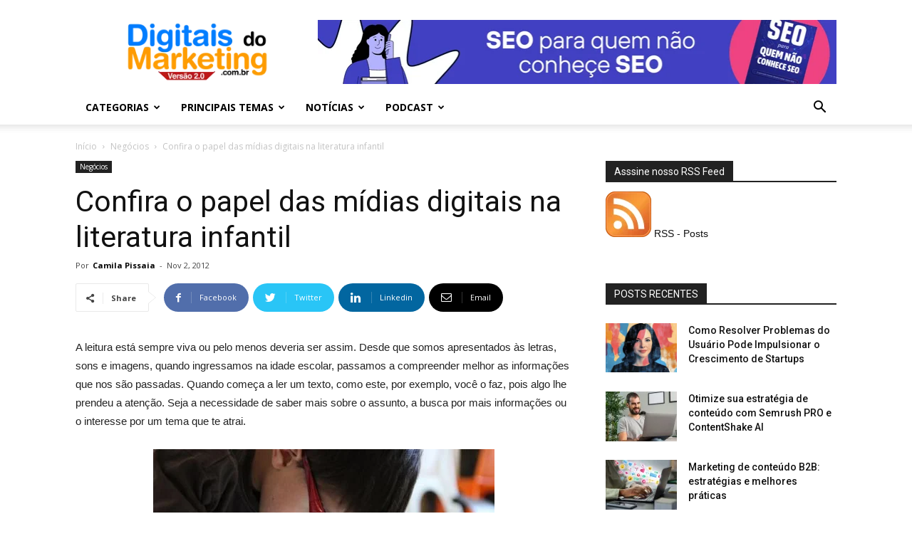

--- FILE ---
content_type: text/html; charset=UTF-8
request_url: https://digitaisdomarketing.com.br/confira-o-papel-das-midias-digitais-na-literatura-infantil/
body_size: 53783
content:
<!doctype html >
<!--[if IE 8]>    <html class="ie8" lang="en"> <![endif]-->
<!--[if IE 9]>    <html class="ie9" lang="en"> <![endif]-->
<!--[if gt IE 8]><!--> <html lang="en-US"> <!--<![endif]-->
<head>
    <title>Confira o papel das mídias digitais na literatura infantil - Digitais</title>
    <meta charset="UTF-8" />
    <meta name="viewport" content="width=device-width, initial-scale=1.0">
    <link rel="pingback" href="https://digitaisdomarketing.com.br/xmlrpc.php" />
    <style id="jetpack-boost-critical-css">@media all{.wpb_button{vertical-align:middle}.wpb_button{margin-bottom:35px}.wpb_button{display:inline-block;padding:4px 10px;margin-bottom:0;margin-top:0;font-size:13px;line-height:18px;color:#333;text-align:center;text-shadow:0 1px 1px rgba(255,255,255,.75);background-color:#f7f7f7;border:1px solid #ccc;border-radius:2px;box-shadow:none;border-color:rgba(0,0,0,.1)}.wpb_btn-inverse{color:#fff;text-shadow:0-1px 0 rgba(0,0,0,.25)}.wpb_btn-inverse{background-color:#555}}@media all{body{visibility:visible!important}.clearfix:after,.clearfix:before{display:table;content:"";line-height:0}.clearfix:after{clear:both}html{font-family:sans-serif;-ms-text-size-adjust:100%;-webkit-text-size-adjust:100%}body{margin:0}article,aside,figure,header{display:block}a{background-color:transparent}strong{font-weight:700}h1{font-size:2em;margin:.67em 0}img{border:0}svg:not(:root){overflow:hidden}figure{margin:0}input,textarea{color:inherit;font:inherit;margin:0}input[type=submit]{-webkit-appearance:button}input{line-height:normal}fieldset{border:1px solid silver;margin:0 2px;padding:.35em .625em .75em}textarea{overflow:auto}*{-webkit-box-sizing:border-box;-moz-box-sizing:border-box;box-sizing:border-box}:after,:before{-webkit-box-sizing:border-box;-moz-box-sizing:border-box;box-sizing:border-box}img{max-width:100%;height:auto}.td-main-content-wrap{background-color:#fff}.td-page-meta{display:none}.td-container{width:1068px;margin-right:auto;margin-left:auto}.td-container:after,.td-container:before{display:table;content:"";line-height:0}.td-container:after{clear:both}.td-pb-row{margin-right:-24px;margin-left:-24px;position:relative}.td-pb-row:after,.td-pb-row:before{display:table;content:""}.td-pb-row:after{clear:both}.td-pb-row [class*=td-pb-span]{display:block;min-height:1px;float:left;padding-right:24px;padding-left:24px;position:relative}@media (min-width:1019px) and (max-width:1140px){.td-pb-row [class*=td-pb-span]{padding-right:20px;padding-left:20px}}@media (min-width:768px) and (max-width:1018px){.td-pb-row [class*=td-pb-span]{padding-right:14px;padding-left:14px}}@media (max-width:767px){.td-pb-row [class*=td-pb-span]{padding-right:0;padding-left:0;float:none;width:100%}}.td-ss-main-sidebar{-webkit-backface-visibility:hidden;-webkit-perspective:1000}.td-pb-span4{width:33.33333333%}.td-pb-span8{width:66.66666667%}.td-block-span12{width:100%}@media (min-width:1019px) and (max-width:1140px){.td-container{width:980px}.td-pb-row{margin-right:-20px;margin-left:-20px}}@media (min-width:768px) and (max-width:1018px){.td-container{width:740px}.td-pb-row{margin-right:-14px;margin-left:-14px}}@media (max-width:767px){.td-container{width:100%;padding-left:20px;padding-right:20px}.td-pb-row{width:100%;margin-left:0;margin-right:0}}.td-header-wrap{position:relative;z-index:2000}.td-header-row{font-family:"Open Sans",arial,sans-serif}.td-header-row:after,.td-header-row:before{display:table;content:""}.td-header-row:after{clear:both}.td-header-row [class*=td-header-sp]{display:block;min-height:1px;float:left;padding-right:24px;padding-left:24px}@media (min-width:1019px) and (max-width:1140px){.td-header-row [class*=td-header-sp]{padding-right:20px;padding-left:20px}}@media (min-width:768px) and (max-width:1018px){.td-header-row [class*=td-header-sp]{padding-right:14px;padding-left:14px}}@media (max-width:767px){.td-header-row [class*=td-header-sp]{padding-right:0;padding-left:0;float:none;width:100%}}.td-header-sp-logo img{margin:auto;position:absolute;top:0;bottom:0;left:0;right:0}.td-main-menu-logo{display:none;float:left;margin-right:10px;height:48px}@media (max-width:767px){.td-main-menu-logo{display:block;margin-right:0;height:0}}.td-main-menu-logo a{line-height:48px}.td-main-menu-logo img{padding:3px 0;position:relative;vertical-align:middle;max-height:48px}@media (max-width:767px){.td-main-menu-logo img{margin:auto;bottom:0;top:0;left:0;right:0;position:absolute;padding:0}}@media (max-width:1140px){.td-main-menu-logo img{max-width:180px}}.td-visual-hidden{border:0;width:1px;height:1px;margin:-1px;overflow:hidden;padding:0;position:absolute}.td-logo-in-header .td-sticky-header.td-mobile-logo{display:none}@media (max-width:767px){.td-logo-in-header .td-sticky-header.td-mobile-logo{display:inherit}}.td-logo-in-header .td-sticky-header.td-header-logo{display:block}@media (max-width:767px){.td-logo-in-header .td-sticky-header.td-header-logo{display:none}}.td-header-gradient:before{content:"";background:transparent url([data-uri]);width:100%;height:12px;position:absolute;left:0;bottom:-12px;z-index:1}@media (max-width:767px){#td-header-search-button{display:none}}#td-header-search-button-mob{display:none}@media (max-width:767px){#td-header-search-button-mob{display:block}}@media (min-width:768px){.td-drop-down-search .td-search-form{margin:20px}}.td-header-wrap .td-drop-down-search{position:absolute;top:100%;right:0;visibility:hidden;opacity:0;transform:translate3d(0,20px,0);-webkit-transform:translate3d(0,20px,0);-moz-transform:translate3d(0,20px,0);-ms-transform:translate3d(0,20px,0);-o-transform:translate3d(0,20px,0);background-color:#fff;-webkit-box-shadow:0 2px 6px rgba(0,0,0,.2);-moz-box-shadow:0 2px 6px rgba(0,0,0,.2);box-shadow:0 2px 6px rgba(0,0,0,.2);border-top:0;width:342px}.td-header-wrap .td-drop-down-search .btn{position:absolute;height:32px;min-width:67px;line-height:17px;padding:7px 15px 8px;text-shadow:none;vertical-align:top;right:20px;margin:0!important}.td-header-wrap .td-drop-down-search:before{position:absolute;top:-9px;right:19px;display:block;content:"";width:0;height:0;border-style:solid;border-width:0 5.5px 6px 5.5px;border-color:transparent transparent #4db2ec transparent}.td-header-wrap .td-drop-down-search:after{position:absolute;top:-3px;display:block;content:"";right:0;left:0;margin:0 auto;width:100%;height:3px;background-color:#4db2ec}.td-header-wrap #td-header-search{width:235px;height:32px;margin:0;border-right:0;line-height:17px;border-color:#eaeaea!important}@media (max-width:767px){.td-header-wrap #td-header-search{width:91%;font-size:16px}}.td-header-wrap .td-post-category{z-index:2;position:relative}.td-header-top-menu-full{position:relative;z-index:9999}@media (max-width:767px){.td-header-top-menu-full{display:none}}.td-banner-wrap-full{position:relative}.td-header-menu-wrap-full{z-index:9998;position:relative}@media (max-width:767px){.td-header-wrap .td-header-main-menu,.td-header-wrap .td-header-menu-wrap,.td-header-wrap .td-header-menu-wrap-full{background-color:#222!important;height:54px!important}.header-search-wrap .td-icon-search{color:#fff!important}}.td-header-wrap .td-header-menu-wrap-full{background-color:#fff}.td-header-style-1 .td-header-top-menu-full{background-color:#222}.td-header-style-1 .td-header-sp-logo{width:284px;position:relative;height:90px;margin:28px 28px 9px 28px}@media (min-width:1019px) and (max-width:1140px){.td-header-style-1 .td-header-sp-logo{width:224px;margin-left:0}}@media (min-width:768px) and (max-width:1018px){.td-header-style-1 .td-header-sp-logo{width:214px;margin:14px 28px 0 28px;max-height:60px}}@media (max-width:767px){.td-header-style-1 .td-header-sp-logo{display:none}}.td-header-style-1 .td-header-sp-logo img{max-height:90px}@media (min-width:768px) and (max-width:1018px){.td-header-style-1 .td-header-sp-logo img{max-height:60px}}.td-header-style-1 .td-header-sp-recs{margin:28px 0 9px 0}@media (min-width:768px) and (max-width:1018px){.td-header-style-1 .td-header-sp-recs{margin:14px 0 0 0}}@media (max-width:767px){.td-header-style-1 .td-header-sp-recs{margin:0}}@media (min-width:768px){.td-header-style-1 .td-header-sp-recs .td-a-rec-id-header>div{margin:auto}}.td-header-style-1 .header-search-wrap .td-icon-search{color:#000}@media (max-width:767px){.td-header-style-1 .header-search-wrap .td-icon-search{color:#fff}}.td-header-main-menu{position:relative;z-index:999;padding-right:48px}@media (max-width:767px){.td-header-main-menu{padding-right:64px;padding-left:2px}}.sf-menu,.sf-menu li,.sf-menu ul{margin:0;list-style:none}@media (max-width:767px){.sf-menu{display:none}}.sf-menu ul{position:absolute;top:-999em;width:10em}.sf-menu>li.td-normal-menu>ul.sub-menu{left:-15px}@media (min-width:768px) and (max-width:1018px){.sf-menu>li.td-normal-menu>ul.sub-menu{left:-5px}}.sf-menu ul li{width:100%}.sf-menu li{float:left;position:relative}.sf-menu .td-menu-item>a{display:block;position:relative}.sf-menu>li>a{padding:0 14px;line-height:48px;font-size:14px;color:#000;font-weight:700;text-transform:uppercase;-webkit-backface-visibility:hidden}@media (min-width:768px) and (max-width:1018px){.sf-menu>li>a{padding:0 9px;font-size:11px}}.sf-menu>li>a:after{background-color:transparent;content:"";width:0;height:3px;position:absolute;bottom:0;left:0;right:0;margin:0 auto;-webkit-transform:translate3d(0,0,0);transform:translate3d(0,0,0)}#td-header-menu{display:inline-block;vertical-align:top}.td-normal-menu ul{box-shadow:1px 1px 4px rgba(0,0,0,.15)}.sf-menu .td-normal-menu ul{padding:15px 0}@media (min-width:768px) and (max-width:1018px){.sf-menu .td-normal-menu ul{padding:8px 0}}.sf-menu ul{background-color:#fff}.sf-menu ul .td-menu-item>a{padding:7px 30px;font-size:12px;line-height:20px;color:#111}@media (min-width:768px) and (max-width:1018px){.sf-menu ul .td-menu-item>a{padding:5px 16px 6px;font-size:11px}}.sf-menu .sub-menu{-webkit-backface-visibility:hidden}.td-mega-menu{position:static!important}.td-mega-menu ul.sub-menu{position:absolute;width:1114px!important;height:auto;left:50%!important;transform:translateX(-50%);-webkit-transform:translateX(-50%);-moz-transform:translateX(-50%);-ms-transform:translateX(-50%);-o-transform:translateX(-50%);display:none;border:1px solid #eaeaea;box-shadow:0 2px 6px rgba(0,0,0,.1)}@media (min-width:1019px) and (max-width:1140px){.td-mega-menu ul.sub-menu{width:1024px!important}}@media (min-width:768px) and (max-width:1018px){.td-mega-menu ul.sub-menu{width:786px!important}}.td-mega-menu .td_block_mega_menu .td-next-prev-wrap{margin:0 0 22px 22px}.td_block_mega_menu{display:table;width:100%;margin-bottom:0!important}.td_mega_menu_sub_cats{width:218px;max-width:218px;text-align:right;display:table-cell;height:100%;vertical-align:top;padding-top:22px;background-color:#fafafa;position:relative}@media (min-width:1019px) and (max-width:1140px){.td_mega_menu_sub_cats{width:200px;max-width:200px}}@media (min-width:768px) and (max-width:1018px){.td_mega_menu_sub_cats{width:152px;max-width:152px}}.td_mega_menu_sub_cats:after{content:"";width:1px;height:100%;position:absolute;top:0;right:0;background-color:#eaeaea}.td_mega_menu_sub_cats a{display:block;font-size:13px;font-weight:600;color:#333;padding:5px 22px;position:relative;vertical-align:middle;border-top:1px solid transparent;border-bottom:1px solid transparent}@media (min-width:1019px) and (max-width:1140px){.td_mega_menu_sub_cats a{padding:4px 22px}}@media (min-width:768px) and (max-width:1018px){.td_mega_menu_sub_cats a{font-size:11px;padding:3px 22px}}.td_mega_menu_sub_cats .cur-sub-cat{background-color:#fff;color:#4db2ec;border-top:1px solid #eaeaea;border-bottom:1px solid #eaeaea}.td_mega_menu_sub_cats .cur-sub-cat:before{content:"";width:1px;height:100%;position:absolute;top:0;right:0;background-color:#fff;z-index:1}.block-mega-child-cats{overflow-x:hidden;overflow-y:auto;max-height:252px;-webkit-overflow-scrolling:touch}@media (min-width:1019px) and (max-width:1140px){.block-mega-child-cats{max-height:238px}}@media (min-width:768px) and (max-width:1018px){.block-mega-child-cats{max-height:224px}}.td-mega-row{display:table-cell;padding:22px 0 10px 0}@media (min-width:768px) and (max-width:1018px){.td-mega-row{padding-bottom:6px}}.td-mega-span{width:196px;min-height:202px;float:left;margin-left:22px}@media (min-width:1019px) and (max-width:1140px){.td-mega-span{width:178px;min-height:189px}}@media (min-width:768px) and (max-width:1018px){.td-mega-span{width:130px;min-height:176px}}.td-mega-span .td-module-thumb{position:relative;margin-bottom:0}.td-mega-span .entry-thumb{min-height:135px}@media (min-width:1019px) and (max-width:1140px){.td-mega-span .entry-thumb{min-height:122px}}@media (min-width:768px) and (max-width:1018px){.td-mega-span .entry-thumb{min-height:89px}}.td-mega-span h3{font-family:Roboto,sans-serif;font-weight:500;font-size:13px;margin:7px 0 0;line-height:18px}@media (min-width:768px) and (max-width:1018px){.td-mega-span h3{font-size:12px;line-height:16px}}.td-mega-span h3 a{color:#333;display:block}.header-search-wrap{position:absolute;top:0;right:0;z-index:999}.header-search-wrap .td-icon-search{display:inline-block;font-size:19px;width:48px;line-height:48px;text-align:center}@media (min-width:768px) and (max-width:1018px){.header-search-wrap .td-icon-search{font-size:15px}}@media (max-width:767px){.header-search-wrap .td-icon-search{height:54px;width:54px;line-height:54px;font-size:22px;margin-right:2px}}.td-header-top-menu{color:#fff;font-size:11px}@media (min-width:1019px) and (max-width:1140px){.td-header-top-menu{overflow:visible}}.td-social-icon-wrap>a{display:inline-block}.td-social-icon-wrap .td-icon-font{font-size:12px;width:30px;height:24px;line-height:24px}.td-social-icon-wrap .td-icon-instagram{font-size:15px}@media (max-width:767px){.td-social-icon-wrap{margin:0 3px}}#td-outer-wrap{overflow:hidden}@media (max-width:767px){#td-outer-wrap{margin:auto;width:100%;-webkit-transform-origin:50% 200px 0;-moz-transform-origin:50% 200px 0;-o-transform-origin:50% 200px 0;transform-origin:50% 200px 0}}#td-top-mobile-toggle{display:none}@media (max-width:767px){#td-top-mobile-toggle{display:inline-block;position:relative}}#td-top-mobile-toggle a{display:inline-block}#td-top-mobile-toggle i{font-size:27px;width:64px;line-height:54px;height:54px;display:inline-block;padding-top:1px;color:#fff}.td-menu-background{background-repeat:no-repeat;background-size:cover;background-position:center top;position:fixed;display:block;width:100%;height:113%;z-index:9999;visibility:hidden;transform:translate3d(-100%,0,0);-webkit-transform:translate3d(-100%,0,0);-moz-transform:translate3d(-100%,0,0);-ms-transform:translate3d(-100%,0,0);-o-transform:translate3d(-100%,0,0)}.td-menu-background:before{content:"";width:100%;height:100%;position:absolute;top:0;left:0;opacity:.98;background:#313b45;background:-moz-linear-gradient(top,#313b45 0,#3393b8 100%);background:-webkit-gradient(left top,left bottom,color-stop(0,#313b45),color-stop(100%,#3393b8));background:-webkit-linear-gradient(top,#313b45 0,#3393b8 100%);background:-o-linear-gradient(top,#313b45 0,#3393b8 100%);background:-ms-linear-gradient(top,#313b45 0,#3393b8 100%);background:linear-gradient(to bottom,#313b45 0,#3393b8 100%)}#td-mobile-nav{padding:0;position:absolute;width:100%;height:auto;top:0;z-index:9999;visibility:hidden;transform:translate3d(-99%,0,0);-webkit-transform:translate3d(-99%,0,0);-moz-transform:translate3d(-99%,0,0);-ms-transform:translate3d(-99%,0,0);-o-transform:translate3d(-99%,0,0);left:-1%;font-family:-apple-system,".SFNSText-Regular","San Francisco",Roboto,"Segoe UI","Helvetica Neue","Lucida Grande",sans-serif}#td-mobile-nav{height:1px;overflow:hidden}#td-mobile-nav .td-menu-socials{padding:0 65px 0 20px;overflow:hidden;height:60px}#td-mobile-nav .td-social-icon-wrap{margin:20px 5px 0 0;display:inline-block}#td-mobile-nav .td-social-icon-wrap i{border:none;background-color:transparent;font-size:14px;width:40px;height:40px;line-height:38px;color:#fff;vertical-align:middle}#td-mobile-nav .td-social-icon-wrap .td-icon-instagram{font-size:16px}.td-mobile-close{position:absolute;right:1px;top:0;z-index:1000}.td-mobile-close .td-icon-close-mobile{height:70px;width:70px;line-height:70px;font-size:21px;color:#fff;top:4px;position:relative}.td-mobile-content{padding:20px 20px 0}.td-mobile-container{padding-bottom:20px;position:relative}.td-mobile-content ul{list-style:none;margin:0;padding:0}.td-mobile-content li{float:none;margin-left:0;-webkit-touch-callout:none}.td-mobile-content li a{display:block;line-height:21px;font-size:21px;color:#fff;margin-left:0;padding:12px 30px 12px 12px;font-weight:700}.td-mobile-content .td-icon-menu-right{position:absolute;top:10px;right:-4px;z-index:1000;font-size:14px;padding:6px 12px;float:right;color:#fff;-webkit-transform-origin:50% 48% 0px;-moz-transform-origin:50% 48% 0px;-o-transform-origin:50% 48% 0px;transform-origin:50% 48% 0px;transform:rotate(-90deg);-webkit-transform:rotate(-90deg);-moz-transform:rotate(-90deg);-ms-transform:rotate(-90deg);-o-transform:rotate(-90deg)}.td-mobile-content .td-icon-menu-right:before{content:""}.td-mobile-content .sub-menu{max-height:0;overflow:hidden;opacity:0}.td-mobile-content .sub-menu a{padding:9px 26px 9px 36px!important;line-height:19px;font-size:16px;font-weight:400}.td-mobile-content .menu-item-has-children a{width:100%;z-index:1}.td-mobile-container{opacity:1}.td-search-wrap-mob{padding:0;position:absolute;width:100%;height:auto;top:0;text-align:center;z-index:9999;visibility:hidden;color:#fff;font-family:-apple-system,".SFNSText-Regular","San Francisco",Roboto,"Segoe UI","Helvetica Neue","Lucida Grande",sans-serif}.td-search-wrap-mob .td-drop-down-search{opacity:0;visibility:hidden;-webkit-backface-visibility:hidden;position:relative}.td-search-wrap-mob #td-header-search-mob{color:#fff;font-weight:700;font-size:26px;height:40px;line-height:36px;border:0;background:0 0;outline:0;margin:8px 0;padding:0;text-align:center}.td-search-wrap-mob .td-search-input{margin:0 5%;position:relative}.td-search-wrap-mob .td-search-input span{opacity:.8;font-size:12px}.td-search-wrap-mob .td-search-input:after,.td-search-wrap-mob .td-search-input:before{content:"";position:absolute;display:block;width:100%;height:1px;background-color:#fff;bottom:0;left:0;opacity:.2}.td-search-wrap-mob .td-search-input:after{opacity:.8;transform:scaleX(0);-webkit-transform:scaleX(0);-moz-transform:scaleX(0);-ms-transform:scaleX(0);-o-transform:scaleX(0)}.td-search-wrap-mob .td-search-form{margin-bottom:30px}.td-search-background{background-repeat:no-repeat;background-size:cover;background-position:center top;position:fixed;display:block;width:100%;height:113%;z-index:9999;transform:translate3d(100%,0,0);-webkit-transform:translate3d(100%,0,0);-moz-transform:translate3d(100%,0,0);-ms-transform:translate3d(100%,0,0);-o-transform:translate3d(100%,0,0);visibility:hidden}.td-search-background:before{content:"";width:100%;height:100%;position:absolute;top:0;left:0;opacity:.98;background:#313b45;background:-moz-linear-gradient(top,#313b45 0,#3393b8 100%);background:-webkit-gradient(left top,left bottom,color-stop(0,#313b45),color-stop(100%,#3393b8));background:-webkit-linear-gradient(top,#313b45 0,#3393b8 100%);background:-o-linear-gradient(top,#313b45 0,#3393b8 100%);background:-ms-linear-gradient(top,#313b45 0,#3393b8 100%);background:linear-gradient(to bottom,#313b45 0,#3393b8 100%)}.td-search-close{text-align:right;z-index:1000}.td-search-close .td-icon-close-mobile{height:70px;width:70px;line-height:70px;font-size:21px;color:#fff;position:relative;top:4px;right:0}body,p{font-family:Verdana,Geneva,sans-serif;font-size:14px;line-height:21px}p{margin-top:0;margin-bottom:21px}a{color:#4db2ec;text-decoration:none}ul{padding:0}ul li{line-height:24px;margin-left:21px}h1,h2,h3,h4{font-family:Roboto,sans-serif;color:#111;font-weight:400;margin:6px 0 6px 0}h3>a{color:#111}h1{font-size:32px;line-height:40px;margin-top:33px;margin-bottom:23px}h2{font-size:27px;line-height:38px;margin-top:30px;margin-bottom:20px}h3{font-size:22px;line-height:30px;margin-top:27px;margin-bottom:17px}h4{font-size:19px;line-height:29px;margin-top:24px;margin-bottom:14px}textarea{font-size:12px;line-height:21px;color:#444;border:1px solid #e1e1e1;width:100%;max-width:100%;height:168px;min-height:168px;padding:6px 9px 6px 9px}@media (max-width:767px){textarea{font-size:16px}}input[type=submit]{font-family:Roboto,sans-serif;font-size:13px;background-color:#222;border-radius:0;color:#fff;border:none;padding:8px 15px;font-weight:500}input[type=text]{font-size:12px;line-height:21px;color:#444;border:1px solid #e1e1e1;width:100%;max-width:100%;height:34px;padding:3px 9px}@media (max-width:767px){input[type=text]{font-size:16px}}.td-post-content img{margin-bottom:21px}.td-post-content figure img{margin-bottom:0}.screen-reader-text{clip:rect(1px,1px,1px,1px);height:1px;overflow:hidden;position:absolute!important;width:1px}.td-post-content{font-size:15px;line-height:26px;color:#222}.td-post-content ul{margin-bottom:26px}.td-post-content li,.td-post-content p{font-size:15px;line-height:26px}.td-post-content p{margin-bottom:26px}.td-post-content blockquote{padding:0;position:relative;border-left:none;margin:40px 5% 38px 5%;font-style:italic;text-align:center}@media (max-width:767px){.td-post-content blockquote{margin:20px 3% 18px 3%}}.td-post-content blockquote p{font-family:Roboto,sans-serif;font-size:32px;line-height:40px;font-weight:400;text-transform:uppercase;color:#4db2ec;word-wrap:break-word}@media (min-width:768px) and (max-width:1018px){.td-post-content blockquote p{font-size:24px;line-height:32px}}@media (max-width:767px){.td-post-content blockquote p{font-size:22px;line-height:30px}}.td_module_wrap{position:relative;padding-bottom:35px}.td_module_wrap .entry-title{font-size:21px;line-height:25px;margin:0 0 6px 0}.td-module-thumb{position:relative;margin-bottom:13px}.td-module-thumb .entry-thumb{display:block}.td-module-meta-info{font-family:"Open Sans",arial,sans-serif;font-size:11px;margin-bottom:7px;line-height:1;min-height:17px}.td-post-author-name{font-weight:700;display:inline-block;position:relative;top:2px}.td-post-author-name a{color:#000}.td-post-author-name div{display:inline;margin-right:2px}.td-post-date{color:#aaa;display:inline-block;position:relative;top:2px}.td-post-category{font-family:"Open Sans",arial,sans-serif;font-size:10px;font-weight:600;line-height:1;background-color:#222;color:#fff;margin-right:5px;padding:3px 6px 4px;display:block;vertical-align:top}.td-module-image{position:relative}.td-module-image .td-post-category{position:absolute;bottom:0}.td_module_6{padding-bottom:26px}.td_module_6 .td-module-thumb{position:absolute;left:0;top:0}@media (min-width:768px) and (max-width:1018px){.td_module_6 .td-module-thumb{width:80px}}.td_module_6 .item-details{margin-left:116px;min-height:70px}@media (min-width:768px) and (max-width:1018px){.td_module_6 .item-details{margin-left:95px;min-height:55px}}.td_module_6 .entry-title{font-size:14px;line-height:20px;margin-bottom:4px;font-weight:500}@media (min-width:768px) and (max-width:1140px){.td_module_6 .entry-title{font-size:12px;line-height:18px}}@media (max-width:767px){.td_module_6 .entry-title{font-size:14px}}.td_module_6 .td-module-meta-info{margin-bottom:0;min-height:0}.td_block_wrap{margin-bottom:48px;position:relative;clear:both}@media (max-width:767px){.td_block_wrap{margin-bottom:32px}}.td_block_wrap .td-load-more-wrap,.td_block_wrap .td-next-prev-wrap{margin-top:20px}@media (max-width:767px){.td_block_wrap .td-load-more-wrap,.td_block_wrap .td-next-prev-wrap{margin-bottom:0}}.td-block-title-wrap{position:relative}.td_with_ajax_pagination{transform:translate3d(0,0,0);-webkit-transform:translate3d(0,0,0);-moz-transform:translate3d(0,0,0);-ms-transform:translate3d(0,0,0);-o-transform:translate3d(0,0,0);overflow:hidden}.block-title{font-family:Roboto,sans-serif;font-size:14px;line-height:1;margin-top:0;margin-bottom:26px;border-bottom:2px solid #222}.block-title span{line-height:17px;display:inline-block;padding:7px 12px 4px;background-color:#222;color:#fff}.block-title>span{background-color:#4db2ec}.block-title{border-color:#4db2ec}.td-next-prev-wrap{position:relative;clear:both}.td-next-prev-wrap a{display:inline-block;margin-right:7px;width:25px;height:25px;line-height:24px;border:1px solid #dcdcdc;text-align:center;vertical-align:middle;font-size:7px;color:#b7b7b7}.td-next-prev-wrap .ajax-page-disabled{opacity:.5}.td-next-prev-wrap .td-ajax-next-page{padding-left:2px}.td-next-prev-wrap .td-ajax-prev-page{padding-right:1px}@-moz-document url-prefix(){.td-next-prev-wrap a{line-height:23px}}.td_ajax_load_more{display:inline-block;font-family:"Open Sans",arial,sans-serif;font-size:12px;line-height:1;padding:8px 10px;border:1px solid #c9c9c9;text-align:center;vertical-align:middle}.td_ajax_load_more i{font-size:8px;margin-left:6px;position:relative;top:0;vertical-align:middle}.td-load-more-wrap{transform:translateZ(0);-webkit-transform:translateZ(0);-moz-transform:translateZ(0);-ms-transform:translateZ(0);-o-transform:translateZ(0)}@-moz-document url-prefix(){.td_ajax_load_more{padding:7px 10px 9px}}.td-load-more-wrap{text-align:center;clear:both}.td-load-more-wrap a{color:#a5a5a5}.td_block_padding.td-column-1 .td-block-span12:last-child .td_module_wrap{padding-bottom:0}.td_block_padding .td-load-more-wrap{margin-top:20px}@media (min-width:767px){.td_block_7 .td-load-more-wrap{margin-top:26px}}.td-block-title span{display:inline-block}.td_block_template_1 .block-title{text-align:left}.td-crumb-container{min-height:35px;margin-bottom:9px;padding-top:21px}@media (min-width:768px) and (max-width:1018px){.td-crumb-container{padding-top:16px}}@media (max-width:767px){.td-crumb-container{padding-top:11px}}@media (max-width:767px){.single-post .td-bred-no-url-last{display:none}}.entry-crumbs{font-family:"Open Sans",arial,sans-serif;font-size:12px;color:#c3c3c3;line-height:18px;padding-top:1px;padding-bottom:2px}.entry-crumbs a{color:#c3c3c3}.entry-crumbs .td-bread-sep{font-size:8px;margin:0 5px}.td-category{list-style:none;font-family:"Open Sans",arial,sans-serif;font-size:10px;margin-top:0;margin-bottom:10px;line-height:1}.td-category li{display:inline-block;margin:0 5px 5px 0;line-height:1}.td-category a{color:#fff;background-color:#222;padding:3px 6px 4px 6px;white-space:nowrap;display:inline-block}@media (max-width:767px){.single .td-category{margin-bottom:0}}.post{background-color:#fff}.post header .entry-title{margin-top:0;margin-bottom:7px;word-wrap:break-word;font-size:41px;line-height:50px}@media (max-width:1018px){.post header .entry-title{font-size:32px;line-height:36px}}@media (max-width:767px){.post header .entry-title{margin-top:3px;margin-bottom:9px}}header .td-module-meta-info{margin-bottom:16px}header .td-post-author-name{font-weight:400;color:#444;float:left}header .td-post-author-name a{font-weight:700;margin-right:3px}header .td-post-date{margin-left:4px;color:#444;float:left}.td-next-prev-separator{display:none}.td-post-sharing{margin-left:-3px;margin-right:-3px;font-family:"Open Sans",arial,sans-serif;text-align:left;z-index:2;white-space:nowrap;opacity:0}.td-post-sharing-top{margin-bottom:30px}@media (max-width:767px){.td-post-sharing-top{margin-bottom:20px}}.td-post-sharing-visible,.td-social-sharing-hidden{display:inline-block}.td-social-handler,.td-social-network{position:relative;display:inline-block;margin:0 3px 7px;height:40px;min-width:40px;font-size:11px;text-align:center;vertical-align:middle}.td-social-network{color:#000;overflow:hidden}.td-social-network .td-social-but-icon{border-top-left-radius:2px;border-bottom-left-radius:2px}.td-social-network .td-social-but-text{border-top-right-radius:2px;border-bottom-right-radius:2px}.td-social-handler{color:#444;border:1px solid #e9e9e9;border-radius:2px}.td-social-handler .td-social-but-text{font-weight:700}.td-social-handler .td-social-but-text:before{background-color:#000;opacity:.08}.td-social-share-text{margin-right:18px}.td-social-share-text:after,.td-social-share-text:before{content:"";position:absolute;top:50%;transform:translateY(-50%);-webkit-transform:translateY(-50%);-moz-transform:translateY(-50%);-ms-transform:translateY(-50%);-o-transform:translateY(-50%);left:100%;width:0;height:0;border-style:solid}.td-social-share-text:before{border-width:9px 0 9px 11px;border-color:transparent transparent transparent #e9e9e9}.td-social-share-text:after{border-width:8px 0 8px 10px;border-color:transparent transparent transparent #fff}.td-social-but-icon,.td-social-but-text{display:inline-block;position:relative}.td-social-but-icon{padding-left:13px;padding-right:13px;line-height:40px;z-index:1}.td-social-but-icon i{position:relative;top:-1px;vertical-align:middle}.td-social-but-text{margin-left:-6px;padding-left:12px;padding-right:17px;line-height:40px}.td-social-but-text:before{content:"";position:absolute;top:12px;left:0;width:1px;height:16px;background-color:#fff;opacity:.2;z-index:1}.td-social-facebook i,.td-social-handler i,.td-social-linkedin i{font-size:14px}.td-social-mail i{font-size:15px}.td-social-handler .td-icon-share{top:-1px;left:-1px}.td-social-twitter .td-icon-twitter{font-size:12px}.td-social-whatsapp .td-icon-whatsapp{font-size:18px}.td-social-expand-tabs i{top:-2px;left:-1px;font-size:16px}@media (min-width:767px){.td-social-whatsapp{display:none}}.td-ps-bg .td-social-network{color:#fff}.td-ps-bg .td-social-facebook .td-social-but-icon,.td-ps-bg .td-social-facebook .td-social-but-text{background-color:#516eab}.td-ps-bg .td-social-twitter .td-social-but-icon,.td-ps-bg .td-social-twitter .td-social-but-text{background-color:#29c5f6}.td-ps-bg .td-social-whatsapp .td-social-but-icon,.td-ps-bg .td-social-whatsapp .td-social-but-text{background-color:#7bbf6a}.td-ps-bg .td-social-mail .td-social-but-icon,.td-ps-bg .td-social-mail .td-social-but-text{background-color:#000}.td-ps-bg .td-social-linkedin .td-social-but-icon,.td-ps-bg .td-social-linkedin .td-social-but-text{background-color:#0266a0}.td-ps-padding .td-social-network .td-social-but-icon{padding-left:17px;padding-right:17px}.td-ps-padding .td-social-handler .td-social-but-icon{width:40px}.td-ps-padding .td-social-expand-tabs .td-social-but-icon{padding-right:13px}.td-ps-padding .td-social-expand-tabs .td-social-but-icon{padding-left:13px}.td-ps-rounded .td-social-network .td-social-but-icon{border-top-left-radius:100px;border-bottom-left-radius:100px}.td-ps-rounded .td-social-network .td-social-but-text{border-top-right-radius:100px;border-bottom-right-radius:100px}.td-ps-rounded .td-social-expand-tabs{border-radius:100px}@media (max-width:767px){.td-post-sharing-style4 .td-social-share-text{display:none!important}}.td-post-content{margin-top:21px;padding-bottom:16px}@media (max-width:767px){.td-post-content{margin-top:16px}}.td-post-content p{word-wrap:break-word}.td-post-content img{display:block}@media (max-width:1018px){.td-post-template-default .td-post-header header .entry-title{font-size:32px;line-height:36px}}#cancel-comment-reply-link{font-size:12px;font-weight:400;color:#111;margin-left:10px}.comment-form .td-warning-author,.comment-form .td-warning-comment,.comment-form .td-warning-email,.comment-form .td-warning-email-error{display:none}.comment-form textarea{display:block}.td-main-content-wrap{padding-bottom:40px}@media (max-width:767px){.td-main-content-wrap{padding-bottom:26px}}.td-pulldown-filter-list{display:none}@font-face{font-family:newspaper;font-weight:400;font-style:normal}[class*=" td-icon-"]:before,[class^=td-icon-]:before{font-family:newspaper;speak:none;font-style:normal;font-weight:400;font-variant:normal;text-transform:none;line-height:1;text-align:center;-webkit-font-smoothing:antialiased;-moz-osx-font-smoothing:grayscale}[class*=td-icon-]{line-height:1;text-align:center;display:inline-block}.td-icon-right:before{content:""}.td-icon-menu-up:before{content:""}.td-icon-search:before{content:""}.td-icon-menu-left:before{content:""}.td-icon-menu-right:before{content:""}.td-icon-mail:before{content:""}.td-icon-facebook:before{content:""}.td-icon-instagram:before{content:""}.td-icon-linkedin:before{content:""}.td-icon-share:before{content:""}.td-icon-twitter:before{content:""}.td-icon-youtube:before{content:""}.td-icon-mobile:before{content:""}.td-icon-whatsapp:before{content:""}.td-icon-close-mobile:before{content:""}.td-icon-plus:before{content:""}.td-a-rec img{display:block}.td-header-rec-wrap{position:relative;min-height:90px}@media (min-width:768px) and (max-width:1018px){.td-header-rec-wrap{min-height:60px}}@media (max-width:767px){.td-header-rec-wrap{margin-left:auto;margin-right:auto;display:table;min-height:0!important}}.td-header-sp-recs{padding:0!important;width:728px;position:relative;min-height:0!important}@media (min-width:768px) and (max-width:1018px){.td-header-sp-recs{width:470px}}@media (max-width:767px){.td-header-sp-recs{width:100%}}.td-header-sp-recs img{position:absolute;margin:auto;top:0;bottom:0;left:0;right:0}@media (max-width:767px){.td-header-sp-recs img{position:relative;display:table;margin:10px auto;width:100%}}.td-a-rec-id-sidebar img{width:100%}.td-a-rec-id-sidebar>div{margin-bottom:48px}.td-adspot-title{color:#bbb;font-size:10px;text-align:center;display:block}.td-all-devices{display:table;margin-left:auto;margin-right:auto}.td-all-devices img{display:block}.widget{font-family:"Open Sans",arial,sans-serif;margin-bottom:38px}.widget a{color:#111}.widget .block-title{margin-bottom:13px}.td-container-wrap{background-color:#fff;margin-left:auto;margin-right:auto}.td-scroll-up{position:fixed;bottom:4px;right:5px;width:40px;height:40px;background-color:#4db2ec;z-index:9999;transform:translate3d(0,70px,0);-webkit-transform:translate3d(0,70px,0);-moz-transform:translate3d(0,70px,0);-ms-transform:translate3d(0,70px,0);-o-transform:translate3d(0,70px,0)}.td-scroll-up .td-icon-menu-up{position:relative;color:#fff;font-size:20px;display:block;text-align:center;width:40px;top:7px}@media (max-width:767px){.td-scroll-up{display:none}}.wpb_button{display:inline-block;font-family:"Open Sans",arial,sans-serif;font-weight:600;line-height:24px;text-shadow:none;border:none;border-radius:0;margin-bottom:21px}.widget{overflow:hidden}}@media all{#jp-relatedposts{display:none;padding-top:1em;margin:1em 0;position:relative;clear:both}.jp-relatedposts::after{content:"";display:block;clear:both}#jp-relatedposts h3.jp-relatedposts-headline{margin:0 0 1em 0;display:inline-block;float:left;font-size:9pt;font-weight:700;font-family:inherit}#jp-relatedposts h3.jp-relatedposts-headline em::before{content:"";display:block;width:100%;min-width:30px;border-top:1px solid rgba(0,0,0,.2);margin-bottom:1em}#jp-relatedposts h3.jp-relatedposts-headline em{font-style:normal;font-weight:700}}@media all{.jp-carousel-overlay .swiper-container{margin-left:auto;margin-right:auto;position:relative;overflow:hidden;list-style:none;padding:0;z-index:1}.jp-carousel-overlay .swiper-wrapper{position:relative;width:100%;height:100%;z-index:1;display:flex;box-sizing:content-box}.jp-carousel-overlay .swiper-wrapper{transform:translate3d(0,0,0)}.jp-carousel-overlay .swiper-button-next,.jp-carousel-overlay .swiper-button-prev{position:absolute;top:50%;width:calc(var(--swiper-navigation-size)/44*27);height:var(--swiper-navigation-size);margin-top:calc(0px - (var(--swiper-navigation-size)/ 2));z-index:10;display:flex;align-items:center;justify-content:center;color:var(--swiper-navigation-color,var(--swiper-theme-color))}.jp-carousel-overlay .swiper-button-next:after,.jp-carousel-overlay .swiper-button-prev:after{font-family:swiper-icons;font-size:var(--swiper-navigation-size);text-transform:none!important;letter-spacing:0;text-transform:none;font-variant:initial;line-height:1}.jp-carousel-overlay .swiper-button-prev{left:10px;right:auto}.jp-carousel-overlay .swiper-button-prev:after{content:"prev"}.jp-carousel-overlay .swiper-button-next{right:10px;left:auto}.jp-carousel-overlay .swiper-button-next:after{content:"next"}.jp-carousel-overlay .swiper-pagination{position:absolute;text-align:center;transform:translate3d(0,0,0);z-index:10}}@media all{.jp-carousel-overlay .swiper-button-next,.jp-carousel-overlay .swiper-button-prev{background-image:none}.jp-carousel-wrap *{line-height:inherit}.jp-carousel-wrap.swiper-container{height:auto;width:100vw}.jp-carousel-overlay .swiper-button-next,.jp-carousel-overlay .swiper-button-prev{opacity:.5;height:initial;width:initial;padding:20px 40px;background-image:none}.jp-carousel-overlay .swiper-button-next::after,.jp-carousel-overlay .swiper-button-prev::after{content:none}.jp-carousel-overlay .swiper-button-next svg,.jp-carousel-overlay .swiper-button-prev svg{height:30px;width:28px;background:var(--jp-carousel-bg-color);border-radius:4px}.jp-carousel-overlay{font-family:"Helvetica Neue",sans-serif!important;z-index:2147483647;overflow-x:hidden;overflow-y:auto;direction:ltr;position:fixed;top:0;right:0;bottom:0;left:0;background:var(--jp-carousel-bg-color)}.jp-carousel-overlay *{box-sizing:border-box}.jp-carousel-overlay h2::before,.jp-carousel-overlay h3::before{content:none;display:none}.jp-carousel-overlay .swiper-container .swiper-button-prev{left:0;right:auto}.jp-carousel-overlay .swiper-container .swiper-button-next{right:0;left:auto}.jp-carousel-container{display:grid;grid-template-rows:1fr 64px;height:100%}.jp-carousel-info{display:flex;flex-direction:column;text-align:left!important;-webkit-font-smoothing:subpixel-antialiased!important;z-index:100;background-color:var(--jp-carousel-bg-color);opacity:1}.jp-carousel-info-footer{position:relative;background-color:var(--jp-carousel-bg-color);height:64px;display:flex;align-items:center;justify-content:space-between;width:100vw}.jp-carousel-info-extra{display:none;background-color:var(--jp-carousel-bg-color);padding:35px;width:100vw;border-top:1px solid var(--jp-carousel-bg-faded-color)}.jp-carousel-title-and-caption{margin-bottom:15px}.jp-carousel-photo-info{left:0!important;width:100%!important}.jp-carousel-comments-wrapper{padding:0;width:100%!important;display:none}.jp-carousel-close-hint{letter-spacing:0!important;position:fixed;top:20px;right:30px;padding:10px;text-align:right;width:45px;height:45px;z-index:15;color:var(--jp-carousel-primary-color)}.jp-carousel-close-hint svg{padding:3px 2px;background:var(--jp-carousel-bg-color);border-radius:4px}.jp-carousel-pagination-container{flex:1;margin:0 15px 0 35px}.jp-carousel-pagination,.jp-swiper-pagination{color:var(--jp-carousel-primary-color);font-size:15px;font-weight:400;white-space:nowrap;display:none;position:static!important}.jp-carousel-pagination-container .swiper-pagination{text-align:left;line-height:8px}.jp-carousel-pagination{padding-left:5px}.jp-carousel-info-footer .jp-carousel-photo-title-container{flex:4;justify-content:center;overflow:hidden;margin:0}.jp-carousel-photo-caption,.jp-carousel-photo-title{background:0 0!important;border:none!important;display:inline-block;font:400 20px/1.3em"Helvetica Neue",sans-serif;line-height:normal;letter-spacing:0!important;margin:0 0 10px 0;padding:0;overflow:hidden;text-shadow:none!important;text-transform:none!important;color:var(--jp-carousel-primary-color)}.jp-carousel-info-footer .jp-carousel-photo-caption{text-align:center;font-size:15px;white-space:nowrap;color:var(--jp-carousel-primary-subtle-color);margin:0;text-overflow:ellipsis}.jp-carousel-photo-title{font-size:32px;margin-bottom:2px}.jp-carousel-photo-description{color:var(--jp-carousel-primary-subtle-color);font-size:16px;margin:25px 0;width:100%;overflow:hidden;overflow-wrap:break-word}.jp-carousel-caption{font-size:14px;font-weight:400;margin:0}.jp-carousel-image-meta{color:var(--jp-carousel-primary-color);font:12px/1.4"Helvetica Neue",sans-serif!important;width:100%;display:none}.jp-carousel-image-meta ul{margin:0!important;padding:0!important;list-style:none!important}a.jp-carousel-image-download{display:inline-block;clear:both;color:var(--jp-carousel-primary-subtle-color);line-height:1;font-weight:400;font-size:14px;text-decoration:none}a.jp-carousel-image-download svg{display:inline-block;vertical-align:middle;margin:0 3px;padding-bottom:2px}.jp-carousel-comments{font:15px/1.7"Helvetica Neue",sans-serif!important;font-weight:400;background:none transparent;width:100%;bottom:10px;margin-top:20px}#jp-carousel-comment-form{margin:0 0 10px!important;width:100%}textarea#jp-carousel-comment-form-comment-field{background:var(--jp-carousel-bg-faded-color);border:1px solid var(--jp-carousel-border-color);color:var(--jp-carousel-primary-subtle-color);font:16px/1.4"Helvetica Neue",sans-serif!important;width:100%;padding:10px 10px 5px;margin:0;float:none;height:147px;box-shadow:inset 2px 2px 2px rgba(0,0,0,.1);border-radius:3px;overflow:hidden;box-sizing:border-box}textarea#jp-carousel-comment-form-comment-field::-webkit-input-placeholder{color:#555}#jp-carousel-loading-overlay{display:none;position:fixed;top:0;bottom:0;left:0;right:0}#jp-carousel-loading-wrapper{display:flex;align-items:center;justify-content:center;height:100vh;width:100vw}#jp-carousel-library-loading,#jp-carousel-library-loading::after{border-radius:50%;width:40px;height:40px}#jp-carousel-library-loading{float:left;margin:22px 0 0 10px;font-size:10px;position:relative;text-indent:-9999em;border-top:8px solid rgba(255,255,255,.2);border-right:8px solid rgba(255,255,255,.2);border-bottom:8px solid rgba(255,255,255,.2);border-left:8px solid var(--jp-carousel-primary-color);transform:translateZ(0)}#jp-carousel-comment-form-spinner,#jp-carousel-comment-form-spinner::after{border-radius:50%;width:20px;height:20px}#jp-carousel-comment-form-spinner{display:none;float:left;font-size:10px;position:absolute;text-indent:-9999em;border-top:4px solid rgba(255,255,255,.2);border-right:4px solid rgba(255,255,255,.2);border-bottom:4px solid rgba(255,255,255,.2);border-left:4px solid var(--jp-carousel-primary-color);transform:translateZ(0);margin:0 auto;top:calc(50% - 15px);left:0;bottom:0;right:0}.jp-carousel-info-content-wrapper{max-width:800px;margin:auto}#jp-carousel-comment-form-submit-and-info-wrapper{display:none;overflow:hidden;width:100%}#jp-carousel-comment-form-commenting-as input{background:var(--jp-carousel-bg-color);border:1px solid var(--jp-carousel-border-color);color:var(--jp-carousel-primary-subtle-color);font:16px/1.4"Helvetica Neue",sans-serif!important;padding:10px;float:left;box-shadow:inset 2px 2px 2px rgba(0,0,0,.2);border-radius:2px;width:285px}#jp-carousel-comment-form-commenting-as fieldset{float:left;border:none;margin:20px 0 0 0;padding:0;clear:both}#jp-carousel-comment-form-commenting-as label{font:400 13px/1.7"Helvetica Neue",sans-serif!important;margin:0 20px 3px 0;float:left;width:100px}#jp-carousel-comment-form-button-submit{margin-top:20px;margin-left:auto;display:block;border:solid 1px var(--jp-carousel-primary-color);background:var(--jp-carousel-bg-color);border-radius:3px;padding:8px 16px;font-size:14px;color:var(--jp-carousel-primary-color)}#jp-carousel-comment-form-container{margin-bottom:15px;width:100%;margin-top:20px;color:var(--jp-carousel-primary-subtle-color);position:relative;overflow:hidden}#jp-carousel-comment-post-results{display:none;overflow:auto;width:100%}#jp-carousel-comments-loading{font:400 15px/1.7"Helvetica Neue",sans-serif!important;display:none;color:var(--jp-carousel-primary-subtle-color);text-align:left;margin-bottom:20px;width:100%;bottom:10px;margin-top:20px}.jp-carousel-photo-icons-container{flex:1;display:block;text-align:right;margin:0 20px 0 30px;white-space:nowrap}.jp-carousel-icon-btn{padding:16px;text-decoration:none;border:none;background:0 0;display:inline-block;height:64px}.jp-carousel-icon{border:none;display:inline-block;line-height:0;font-weight:400;font-style:normal;border-radius:4px;width:31px;padding:4px 3px 3px}.jp-carousel-icon svg{display:inline-block}.jp-carousel-overlay rect{fill:var(--jp-carousel-primary-color)}.jp-carousel-icon .jp-carousel-has-comments-indicator{display:none;font-size:12px;vertical-align:top;margin-left:-16px;line-height:1;padding:2px 4px;border-radius:4px;background:var(--jp-carousel-primary-color);color:var(--jp-carousel-bg-color);font-weight:400;font-family:"Helvetica Neue",sans-serif!important;position:relative}@media only screen and (max-width:760px){.jp-carousel-overlay .swiper-container .swiper-button-next,.jp-carousel-overlay .swiper-container .swiper-button-prev{display:none!important}.jp-carousel-image-meta{float:none!important;width:100%!important;box-sizing:border-box;margin-left:0}.jp-carousel-close-hint{font-size:26px!important;position:fixed!important;top:10px;right:10px}.jp-carousel-wrap{background-color:var(--jp-carousel-bg-color)}.jp-carousel-caption{overflow:visible!important}.jp-carousel-info-footer .jp-carousel-photo-title-container{display:none}.jp-carousel-photo-icons-container{margin:0 10px 0 0;white-space:nowrap}.jp-carousel-icon-btn{padding-left:20px}.jp-carousel-pagination{padding-left:5px}.jp-carousel-pagination-container{margin-left:25px}#jp-carousel-comment-form-commenting-as fieldset,#jp-carousel-comment-form-commenting-as input{width:100%;float:none}}}</style><meta name='robots' content='index, follow, max-image-preview:large, max-snippet:-1, max-video-preview:-1' />
	<style>img:is([sizes="auto" i], [sizes^="auto," i]) { contain-intrinsic-size: 3000px 1500px }</style>
	<meta property="og:image" content="https://i0.wp.com/digitaisdomarketing.com.br/wp-content/uploads/2012/11/literatura-infantil-e-as-midias-sociais.jpg?fit=3002%2C1994&ssl=1" /><link rel="icon" type="image/png" href="/wp-content/uploads/2014/10/favicon.ico">
	<!-- This site is optimized with the Yoast SEO plugin v25.9 - https://yoast.com/wordpress/plugins/seo/ -->
	<meta name="description" content="A leitura está sempre viva ou pelo menos deveria ser assim. Desde que somos apresentados às letras, sons e imagens, quando ingressamos na idade escolar, passamos a compreender melhor as informações que nos são passadas." />
	<link rel="canonical" href="https://digitaisdomarketing.com.br/confira-o-papel-das-midias-digitais-na-literatura-infantil/" />
	<meta name="twitter:card" content="summary_large_image" />
	<meta name="twitter:title" content="Confira o papel das mídias digitais na literatura infantil - Digitais" />
	<meta name="twitter:description" content="A leitura está sempre viva ou pelo menos deveria ser assim. Desde que somos apresentados às letras, sons e imagens, quando ingressamos na idade escolar, passamos a compreender melhor as informações que nos são passadas." />
	<meta name="twitter:image" content="https://i0.wp.com/digitaisdomarketing.com.br/wp-content/uploads/2012/11/literatura-infantil-e-as-midias-sociais.jpg?fit=3002%2C1994&ssl=1" />
	<meta name="twitter:creator" content="@camila_conteudo" />
	<meta name="twitter:site" content="@digitaisdomkt" />
	<meta name="twitter:label1" content="Written by" />
	<meta name="twitter:data1" content="Camila Pissaia" />
	<meta name="twitter:label2" content="Est. reading time" />
	<meta name="twitter:data2" content="3 minutes" />
	<script data-jetpack-boost="ignore" type="application/ld+json" class="yoast-schema-graph">{"@context":"https://schema.org","@graph":[{"@type":"WebPage","@id":"https://digitaisdomarketing.com.br/confira-o-papel-das-midias-digitais-na-literatura-infantil/","url":"https://digitaisdomarketing.com.br/confira-o-papel-das-midias-digitais-na-literatura-infantil/","name":"Confira o papel das mídias digitais na literatura infantil - Digitais","isPartOf":{"@id":"https://digitaisdomarketing.com.br/#website"},"primaryImageOfPage":{"@id":"https://digitaisdomarketing.com.br/confira-o-papel-das-midias-digitais-na-literatura-infantil/#primaryimage"},"image":{"@id":"https://digitaisdomarketing.com.br/confira-o-papel-das-midias-digitais-na-literatura-infantil/#primaryimage"},"thumbnailUrl":"https://i0.wp.com/digitaisdomarketing.com.br/wp-content/uploads/2012/11/literatura-infantil-e-as-midias-sociais.jpg?fit=3002%2C1994&ssl=1","datePublished":"2012-11-02T22:03:04+00:00","dateModified":"2014-10-07T02:11:08+00:00","author":{"@id":"https://digitaisdomarketing.com.br/#/schema/person/6618e93f4c676878015b23ed9a6ab338"},"description":"A leitura está sempre viva ou pelo menos deveria ser assim. Desde que somos apresentados às letras, sons e imagens, quando ingressamos na idade escolar, passamos a compreender melhor as informações que nos são passadas.","breadcrumb":{"@id":"https://digitaisdomarketing.com.br/confira-o-papel-das-midias-digitais-na-literatura-infantil/#breadcrumb"},"inLanguage":"en-US","potentialAction":[{"@type":"ReadAction","target":["https://digitaisdomarketing.com.br/confira-o-papel-das-midias-digitais-na-literatura-infantil/"]}]},{"@type":"ImageObject","inLanguage":"en-US","@id":"https://digitaisdomarketing.com.br/confira-o-papel-das-midias-digitais-na-literatura-infantil/#primaryimage","url":"https://i0.wp.com/digitaisdomarketing.com.br/wp-content/uploads/2012/11/literatura-infantil-e-as-midias-sociais.jpg?fit=3002%2C1994&ssl=1","contentUrl":"https://i0.wp.com/digitaisdomarketing.com.br/wp-content/uploads/2012/11/literatura-infantil-e-as-midias-sociais.jpg?fit=3002%2C1994&ssl=1","width":"3002","height":"1994"},{"@type":"BreadcrumbList","@id":"https://digitaisdomarketing.com.br/confira-o-papel-das-midias-digitais-na-literatura-infantil/#breadcrumb","itemListElement":[{"@type":"ListItem","position":1,"name":"Home","item":"https://digitaisdomarketing.com.br/"},{"@type":"ListItem","position":2,"name":"Confira o papel das mídias digitais na literatura infantil"}]},{"@type":"WebSite","@id":"https://digitaisdomarketing.com.br/#website","url":"https://digitaisdomarketing.com.br/","name":"Digitais do Marketing","description":"Portal colaborativo de Marketing Diital","potentialAction":[{"@type":"SearchAction","target":{"@type":"EntryPoint","urlTemplate":"https://digitaisdomarketing.com.br/?s={search_term_string}"},"query-input":{"@type":"PropertyValueSpecification","valueRequired":true,"valueName":"search_term_string"}}],"inLanguage":"en-US"},{"@type":"Person","@id":"https://digitaisdomarketing.com.br/#/schema/person/6618e93f4c676878015b23ed9a6ab338","name":"Camila Pissaia","image":{"@type":"ImageObject","inLanguage":"en-US","@id":"https://digitaisdomarketing.com.br/#/schema/person/image/","url":"https://secure.gravatar.com/avatar/97db258dd9e6251df4ef8d80641946160a81c9e3967e5dc8c594daa83c6aa1f3?s=96&d=mm&r=g","contentUrl":"https://secure.gravatar.com/avatar/97db258dd9e6251df4ef8d80641946160a81c9e3967e5dc8c594daa83c6aa1f3?s=96&d=mm&r=g","caption":"Camila Pissaia"},"description":"Publicitária com sólido conhecimento na área de marketing, com experiência junto as áreas de Produto, Planejamento, Atendimento e Vendas atuando em mercados distintos. Foco atual em redação, conteúdo web e gestão de redes sociais junto a empresas, para desenvolvimento e manutenção de conteúdo digital. Autora do blog Conteúdo Bistrô, também escreve para portais como Gente de Conteúdo e Esporte Mulher. Algumas especializações: Inovação Digital e Redes Sociais – ESPM, Marketing Cultural e Advertainment – ESPM, Responsabilidade Social e o Planejamento Empresarial – ESPM, Marketing Estratégico – FGV, Propaganda e Marketing – UNIP.","sameAs":["http://www.conteudobistro.wordpress.com","https://www.facebook.com/ConteudoBistro","https://x.com/camila_conteudo"],"url":"https://digitaisdomarketing.com.br/author/camila-pissaia/"}]}</script>
	<!-- / Yoast SEO plugin. -->


<link rel='dns-prefetch' href='//secure.gravatar.com' />
<link rel='dns-prefetch' href='//stats.wp.com' />
<link rel='dns-prefetch' href='//fonts.googleapis.com' />
<link rel='dns-prefetch' href='//widgets.wp.com' />
<link rel='dns-prefetch' href='//s0.wp.com' />
<link rel='dns-prefetch' href='//0.gravatar.com' />
<link rel='dns-prefetch' href='//1.gravatar.com' />
<link rel='dns-prefetch' href='//2.gravatar.com' />
<link rel='dns-prefetch' href='//v0.wordpress.com' />
<link rel='preconnect' href='//i0.wp.com' />
<link rel='preconnect' href='//c0.wp.com' />
<link rel="alternate" type="application/rss+xml" title="Digitais do Marketing &raquo; Feed" href="https://digitaisdomarketing.com.br/feed/" />
<link rel="alternate" type="application/rss+xml" title="Digitais do Marketing &raquo; Comments Feed" href="https://digitaisdomarketing.com.br/comments/feed/" />
<link rel="alternate" type="application/rss+xml" title="Digitais do Marketing &raquo; Confira o papel das mídias digitais na literatura infantil Comments Feed" href="https://digitaisdomarketing.com.br/confira-o-papel-das-midias-digitais-na-literatura-infantil/feed/" />

<noscript>
</noscript><link rel='stylesheet' id='litespeed-cache-dummy-css' href='https://digitaisdomarketing.com.br/wp-content/plugins/litespeed-cache/assets/css/litespeed-dummy.css?ver=6.8.2' type='text/css' media="not all" data-media="all" onload="this.media=this.dataset.media; delete this.dataset.media; this.removeAttribute( 'onload' );" />
<noscript><link rel='stylesheet' id='jetpack_related-posts-css' href='https://c0.wp.com/p/jetpack/15.0/modules/related-posts/related-posts.css' type='text/css' media='all' />
</noscript><link rel='stylesheet' id='jetpack_related-posts-css' href='https://c0.wp.com/p/jetpack/15.0/modules/related-posts/related-posts.css' type='text/css' media="not all" data-media="all" onload="this.media=this.dataset.media; delete this.dataset.media; this.removeAttribute( 'onload' );" />
<style id='wp-emoji-styles-inline-css' type='text/css'>

	img.wp-smiley, img.emoji {
		display: inline !important;
		border: none !important;
		box-shadow: none !important;
		height: 1em !important;
		width: 1em !important;
		margin: 0 0.07em !important;
		vertical-align: -0.1em !important;
		background: none !important;
		padding: 0 !important;
	}
</style>
<noscript><link rel='stylesheet' id='wp-block-library-css' href='https://c0.wp.com/c/6.8.2/wp-includes/css/dist/block-library/style.min.css' type='text/css' media='all' />
</noscript><link rel='stylesheet' id='wp-block-library-css' href='https://c0.wp.com/c/6.8.2/wp-includes/css/dist/block-library/style.min.css' type='text/css' media="not all" data-media="all" onload="this.media=this.dataset.media; delete this.dataset.media; this.removeAttribute( 'onload' );" />
<style id='classic-theme-styles-inline-css' type='text/css'>
/*! This file is auto-generated */
.wp-block-button__link{color:#fff;background-color:#32373c;border-radius:9999px;box-shadow:none;text-decoration:none;padding:calc(.667em + 2px) calc(1.333em + 2px);font-size:1.125em}.wp-block-file__button{background:#32373c;color:#fff;text-decoration:none}
</style>
<noscript><link rel='stylesheet' id='mediaelement-css' href='https://c0.wp.com/c/6.8.2/wp-includes/js/mediaelement/mediaelementplayer-legacy.min.css' type='text/css' media='all' />
</noscript><link rel='stylesheet' id='mediaelement-css' href='https://c0.wp.com/c/6.8.2/wp-includes/js/mediaelement/mediaelementplayer-legacy.min.css' type='text/css' media="not all" data-media="all" onload="this.media=this.dataset.media; delete this.dataset.media; this.removeAttribute( 'onload' );" />
<noscript><link rel='stylesheet' id='wp-mediaelement-css' href='https://c0.wp.com/c/6.8.2/wp-includes/js/mediaelement/wp-mediaelement.min.css' type='text/css' media='all' />
</noscript><link rel='stylesheet' id='wp-mediaelement-css' href='https://c0.wp.com/c/6.8.2/wp-includes/js/mediaelement/wp-mediaelement.min.css' type='text/css' media="not all" data-media="all" onload="this.media=this.dataset.media; delete this.dataset.media; this.removeAttribute( 'onload' );" />
<style id='jetpack-sharing-buttons-style-inline-css' type='text/css'>
.jetpack-sharing-buttons__services-list{display:flex;flex-direction:row;flex-wrap:wrap;gap:0;list-style-type:none;margin:5px;padding:0}.jetpack-sharing-buttons__services-list.has-small-icon-size{font-size:12px}.jetpack-sharing-buttons__services-list.has-normal-icon-size{font-size:16px}.jetpack-sharing-buttons__services-list.has-large-icon-size{font-size:24px}.jetpack-sharing-buttons__services-list.has-huge-icon-size{font-size:36px}@media print{.jetpack-sharing-buttons__services-list{display:none!important}}.editor-styles-wrapper .wp-block-jetpack-sharing-buttons{gap:0;padding-inline-start:0}ul.jetpack-sharing-buttons__services-list.has-background{padding:1.25em 2.375em}
</style>
<style id='global-styles-inline-css' type='text/css'>
:root{--wp--preset--aspect-ratio--square: 1;--wp--preset--aspect-ratio--4-3: 4/3;--wp--preset--aspect-ratio--3-4: 3/4;--wp--preset--aspect-ratio--3-2: 3/2;--wp--preset--aspect-ratio--2-3: 2/3;--wp--preset--aspect-ratio--16-9: 16/9;--wp--preset--aspect-ratio--9-16: 9/16;--wp--preset--color--black: #000000;--wp--preset--color--cyan-bluish-gray: #abb8c3;--wp--preset--color--white: #ffffff;--wp--preset--color--pale-pink: #f78da7;--wp--preset--color--vivid-red: #cf2e2e;--wp--preset--color--luminous-vivid-orange: #ff6900;--wp--preset--color--luminous-vivid-amber: #fcb900;--wp--preset--color--light-green-cyan: #7bdcb5;--wp--preset--color--vivid-green-cyan: #00d084;--wp--preset--color--pale-cyan-blue: #8ed1fc;--wp--preset--color--vivid-cyan-blue: #0693e3;--wp--preset--color--vivid-purple: #9b51e0;--wp--preset--gradient--vivid-cyan-blue-to-vivid-purple: linear-gradient(135deg,rgba(6,147,227,1) 0%,rgb(155,81,224) 100%);--wp--preset--gradient--light-green-cyan-to-vivid-green-cyan: linear-gradient(135deg,rgb(122,220,180) 0%,rgb(0,208,130) 100%);--wp--preset--gradient--luminous-vivid-amber-to-luminous-vivid-orange: linear-gradient(135deg,rgba(252,185,0,1) 0%,rgba(255,105,0,1) 100%);--wp--preset--gradient--luminous-vivid-orange-to-vivid-red: linear-gradient(135deg,rgba(255,105,0,1) 0%,rgb(207,46,46) 100%);--wp--preset--gradient--very-light-gray-to-cyan-bluish-gray: linear-gradient(135deg,rgb(238,238,238) 0%,rgb(169,184,195) 100%);--wp--preset--gradient--cool-to-warm-spectrum: linear-gradient(135deg,rgb(74,234,220) 0%,rgb(151,120,209) 20%,rgb(207,42,186) 40%,rgb(238,44,130) 60%,rgb(251,105,98) 80%,rgb(254,248,76) 100%);--wp--preset--gradient--blush-light-purple: linear-gradient(135deg,rgb(255,206,236) 0%,rgb(152,150,240) 100%);--wp--preset--gradient--blush-bordeaux: linear-gradient(135deg,rgb(254,205,165) 0%,rgb(254,45,45) 50%,rgb(107,0,62) 100%);--wp--preset--gradient--luminous-dusk: linear-gradient(135deg,rgb(255,203,112) 0%,rgb(199,81,192) 50%,rgb(65,88,208) 100%);--wp--preset--gradient--pale-ocean: linear-gradient(135deg,rgb(255,245,203) 0%,rgb(182,227,212) 50%,rgb(51,167,181) 100%);--wp--preset--gradient--electric-grass: linear-gradient(135deg,rgb(202,248,128) 0%,rgb(113,206,126) 100%);--wp--preset--gradient--midnight: linear-gradient(135deg,rgb(2,3,129) 0%,rgb(40,116,252) 100%);--wp--preset--font-size--small: 11px;--wp--preset--font-size--medium: 20px;--wp--preset--font-size--large: 32px;--wp--preset--font-size--x-large: 42px;--wp--preset--font-size--regular: 15px;--wp--preset--font-size--larger: 50px;--wp--preset--spacing--20: 0.44rem;--wp--preset--spacing--30: 0.67rem;--wp--preset--spacing--40: 1rem;--wp--preset--spacing--50: 1.5rem;--wp--preset--spacing--60: 2.25rem;--wp--preset--spacing--70: 3.38rem;--wp--preset--spacing--80: 5.06rem;--wp--preset--shadow--natural: 6px 6px 9px rgba(0, 0, 0, 0.2);--wp--preset--shadow--deep: 12px 12px 50px rgba(0, 0, 0, 0.4);--wp--preset--shadow--sharp: 6px 6px 0px rgba(0, 0, 0, 0.2);--wp--preset--shadow--outlined: 6px 6px 0px -3px rgba(255, 255, 255, 1), 6px 6px rgba(0, 0, 0, 1);--wp--preset--shadow--crisp: 6px 6px 0px rgba(0, 0, 0, 1);}:where(.is-layout-flex){gap: 0.5em;}:where(.is-layout-grid){gap: 0.5em;}body .is-layout-flex{display: flex;}.is-layout-flex{flex-wrap: wrap;align-items: center;}.is-layout-flex > :is(*, div){margin: 0;}body .is-layout-grid{display: grid;}.is-layout-grid > :is(*, div){margin: 0;}:where(.wp-block-columns.is-layout-flex){gap: 2em;}:where(.wp-block-columns.is-layout-grid){gap: 2em;}:where(.wp-block-post-template.is-layout-flex){gap: 1.25em;}:where(.wp-block-post-template.is-layout-grid){gap: 1.25em;}.has-black-color{color: var(--wp--preset--color--black) !important;}.has-cyan-bluish-gray-color{color: var(--wp--preset--color--cyan-bluish-gray) !important;}.has-white-color{color: var(--wp--preset--color--white) !important;}.has-pale-pink-color{color: var(--wp--preset--color--pale-pink) !important;}.has-vivid-red-color{color: var(--wp--preset--color--vivid-red) !important;}.has-luminous-vivid-orange-color{color: var(--wp--preset--color--luminous-vivid-orange) !important;}.has-luminous-vivid-amber-color{color: var(--wp--preset--color--luminous-vivid-amber) !important;}.has-light-green-cyan-color{color: var(--wp--preset--color--light-green-cyan) !important;}.has-vivid-green-cyan-color{color: var(--wp--preset--color--vivid-green-cyan) !important;}.has-pale-cyan-blue-color{color: var(--wp--preset--color--pale-cyan-blue) !important;}.has-vivid-cyan-blue-color{color: var(--wp--preset--color--vivid-cyan-blue) !important;}.has-vivid-purple-color{color: var(--wp--preset--color--vivid-purple) !important;}.has-black-background-color{background-color: var(--wp--preset--color--black) !important;}.has-cyan-bluish-gray-background-color{background-color: var(--wp--preset--color--cyan-bluish-gray) !important;}.has-white-background-color{background-color: var(--wp--preset--color--white) !important;}.has-pale-pink-background-color{background-color: var(--wp--preset--color--pale-pink) !important;}.has-vivid-red-background-color{background-color: var(--wp--preset--color--vivid-red) !important;}.has-luminous-vivid-orange-background-color{background-color: var(--wp--preset--color--luminous-vivid-orange) !important;}.has-luminous-vivid-amber-background-color{background-color: var(--wp--preset--color--luminous-vivid-amber) !important;}.has-light-green-cyan-background-color{background-color: var(--wp--preset--color--light-green-cyan) !important;}.has-vivid-green-cyan-background-color{background-color: var(--wp--preset--color--vivid-green-cyan) !important;}.has-pale-cyan-blue-background-color{background-color: var(--wp--preset--color--pale-cyan-blue) !important;}.has-vivid-cyan-blue-background-color{background-color: var(--wp--preset--color--vivid-cyan-blue) !important;}.has-vivid-purple-background-color{background-color: var(--wp--preset--color--vivid-purple) !important;}.has-black-border-color{border-color: var(--wp--preset--color--black) !important;}.has-cyan-bluish-gray-border-color{border-color: var(--wp--preset--color--cyan-bluish-gray) !important;}.has-white-border-color{border-color: var(--wp--preset--color--white) !important;}.has-pale-pink-border-color{border-color: var(--wp--preset--color--pale-pink) !important;}.has-vivid-red-border-color{border-color: var(--wp--preset--color--vivid-red) !important;}.has-luminous-vivid-orange-border-color{border-color: var(--wp--preset--color--luminous-vivid-orange) !important;}.has-luminous-vivid-amber-border-color{border-color: var(--wp--preset--color--luminous-vivid-amber) !important;}.has-light-green-cyan-border-color{border-color: var(--wp--preset--color--light-green-cyan) !important;}.has-vivid-green-cyan-border-color{border-color: var(--wp--preset--color--vivid-green-cyan) !important;}.has-pale-cyan-blue-border-color{border-color: var(--wp--preset--color--pale-cyan-blue) !important;}.has-vivid-cyan-blue-border-color{border-color: var(--wp--preset--color--vivid-cyan-blue) !important;}.has-vivid-purple-border-color{border-color: var(--wp--preset--color--vivid-purple) !important;}.has-vivid-cyan-blue-to-vivid-purple-gradient-background{background: var(--wp--preset--gradient--vivid-cyan-blue-to-vivid-purple) !important;}.has-light-green-cyan-to-vivid-green-cyan-gradient-background{background: var(--wp--preset--gradient--light-green-cyan-to-vivid-green-cyan) !important;}.has-luminous-vivid-amber-to-luminous-vivid-orange-gradient-background{background: var(--wp--preset--gradient--luminous-vivid-amber-to-luminous-vivid-orange) !important;}.has-luminous-vivid-orange-to-vivid-red-gradient-background{background: var(--wp--preset--gradient--luminous-vivid-orange-to-vivid-red) !important;}.has-very-light-gray-to-cyan-bluish-gray-gradient-background{background: var(--wp--preset--gradient--very-light-gray-to-cyan-bluish-gray) !important;}.has-cool-to-warm-spectrum-gradient-background{background: var(--wp--preset--gradient--cool-to-warm-spectrum) !important;}.has-blush-light-purple-gradient-background{background: var(--wp--preset--gradient--blush-light-purple) !important;}.has-blush-bordeaux-gradient-background{background: var(--wp--preset--gradient--blush-bordeaux) !important;}.has-luminous-dusk-gradient-background{background: var(--wp--preset--gradient--luminous-dusk) !important;}.has-pale-ocean-gradient-background{background: var(--wp--preset--gradient--pale-ocean) !important;}.has-electric-grass-gradient-background{background: var(--wp--preset--gradient--electric-grass) !important;}.has-midnight-gradient-background{background: var(--wp--preset--gradient--midnight) !important;}.has-small-font-size{font-size: var(--wp--preset--font-size--small) !important;}.has-medium-font-size{font-size: var(--wp--preset--font-size--medium) !important;}.has-large-font-size{font-size: var(--wp--preset--font-size--large) !important;}.has-x-large-font-size{font-size: var(--wp--preset--font-size--x-large) !important;}
:where(.wp-block-post-template.is-layout-flex){gap: 1.25em;}:where(.wp-block-post-template.is-layout-grid){gap: 1.25em;}
:where(.wp-block-columns.is-layout-flex){gap: 2em;}:where(.wp-block-columns.is-layout-grid){gap: 2em;}
:root :where(.wp-block-pullquote){font-size: 1.5em;line-height: 1.6;}
</style>
<noscript><link rel='stylesheet' id='td-plugin-framework-css' href='https://digitaisdomarketing.com.br/wp-content/plugins/td-api-plugin/css/style.css?ver=6.8.2' type='text/css' media='all' />
</noscript><link rel='stylesheet' id='td-plugin-framework-css' href='https://digitaisdomarketing.com.br/wp-content/plugins/td-api-plugin/css/style.css?ver=6.8.2' type='text/css' media="not all" data-media="all" onload="this.media=this.dataset.media; delete this.dataset.media; this.removeAttribute( 'onload' );" />
<noscript><link crossorigin="anonymous" rel='stylesheet' id='google-fonts-style-css' href='https://fonts.googleapis.com/css?family=Open+Sans%3A300italic%2C400%2C400italic%2C600%2C600italic%2C700%7CRoboto%3A300%2C400%2C400italic%2C500%2C500italic%2C700%2C900&#038;ver=9.6' type='text/css' media='all' />
</noscript><link crossorigin=media="not all" data-media="all" onload="this.media=this.dataset.media; delete this.dataset.media; this.removeAttribute( 'onload' );" rel='stylesheet' id='google-fonts-style-css' href='https://fonts.googleapis.com/css?family=Open+Sans%3A300italic%2C400%2C400italic%2C600%2C600italic%2C700%7CRoboto%3A300%2C400%2C400italic%2C500%2C500italic%2C700%2C900&#038;ver=9.6' type='text/css' media="not all" data-media="all" onload="this.media=this.dataset.media; delete this.dataset.media; this.removeAttribute( 'onload' );" />
<noscript><link rel='stylesheet' id='jetpack_likes-css' href='https://c0.wp.com/p/jetpack/15.0/modules/likes/style.css' type='text/css' media='all' />
</noscript><link rel='stylesheet' id='jetpack_likes-css' href='https://c0.wp.com/p/jetpack/15.0/modules/likes/style.css' type='text/css' media="not all" data-media="all" onload="this.media=this.dataset.media; delete this.dataset.media; this.removeAttribute( 'onload' );" />
<noscript><link rel='stylesheet' id='js_composer_front-css' href='https://digitaisdomarketing.com.br/wp-content/plugins/js_composer/assets/css/js_composer.min.css?ver=8.0' type='text/css' media='all' />
</noscript><link rel='stylesheet' id='js_composer_front-css' href='https://digitaisdomarketing.com.br/wp-content/plugins/js_composer/assets/css/js_composer.min.css?ver=8.0' type='text/css' media="not all" data-media="all" onload="this.media=this.dataset.media; delete this.dataset.media; this.removeAttribute( 'onload' );" />
<noscript><link rel='stylesheet' id='td-theme-css' href='https://digitaisdomarketing.com.br/wp-content/themes/Newspaper/style.css?ver=9.6' type='text/css' media='all' />
</noscript><link rel='stylesheet' id='td-theme-css' href='https://digitaisdomarketing.com.br/wp-content/themes/Newspaper/style.css?ver=9.6' type='text/css' media="not all" data-media="all" onload="this.media=this.dataset.media; delete this.dataset.media; this.removeAttribute( 'onload' );" />
<noscript><link rel='stylesheet' id='td-theme-child-css' href='https://digitaisdomarketing.com.br/wp-content/themes/Newspaper-child/style.css?ver=9.6c' type='text/css' media='all' />
</noscript><link rel='stylesheet' id='td-theme-child-css' href='https://digitaisdomarketing.com.br/wp-content/themes/Newspaper-child/style.css?ver=9.6c' type='text/css' media="not all" data-media="all" onload="this.media=this.dataset.media; delete this.dataset.media; this.removeAttribute( 'onload' );" />


<script data-jetpack-boost="ignore" type="text/javascript" src="https://c0.wp.com/c/6.8.2/wp-includes/js/jquery/jquery.min.js" id="jquery-core-js"></script>

<link rel="https://api.w.org/" href="https://digitaisdomarketing.com.br/wp-json/" /><link rel="alternate" title="JSON" type="application/json" href="https://digitaisdomarketing.com.br/wp-json/wp/v2/posts/4225" /><link rel="EditURI" type="application/rsd+xml" title="RSD" href="https://digitaisdomarketing.com.br/xmlrpc.php?rsd" />
<meta name="generator" content="WordPress 6.8.2" />
<link rel='shortlink' href='https://wp.me/p1AiQ7-169' />
<link rel="alternate" title="oEmbed (JSON)" type="application/json+oembed" href="https://digitaisdomarketing.com.br/wp-json/oembed/1.0/embed?url=https%3A%2F%2Fdigitaisdomarketing.com.br%2Fconfira-o-papel-das-midias-digitais-na-literatura-infantil%2F" />
<link rel="alternate" title="oEmbed (XML)" type="text/xml+oembed" href="https://digitaisdomarketing.com.br/wp-json/oembed/1.0/embed?url=https%3A%2F%2Fdigitaisdomarketing.com.br%2Fconfira-o-papel-das-midias-digitais-na-literatura-infantil%2F&#038;format=xml" />
	<style>img#wpstats{display:none}</style>
		<!--[if lt IE 9]><script data-jetpack-boost="ignore" src="https://cdnjs.cloudflare.com/ajax/libs/html5shiv/3.7.3/html5shiv.js"></script><![endif]-->
    <style type="text/css">.recentcomments a{display:inline !important;padding:0 !important;margin:0 !important;}</style><meta name="generator" content="Powered by WPBakery Page Builder - drag and drop page builder for WordPress."/>
<link rel="amphtml" href="https://digitaisdomarketing.com.br/confira-o-papel-das-midias-digitais-na-literatura-infantil/amp/">
<!-- Jetpack Open Graph Tags -->
<meta property="og:type" content="article" />
<meta property="og:title" content="Confira o papel das mídias digitais na literatura infantil" />
<meta property="og:url" content="https://digitaisdomarketing.com.br/confira-o-papel-das-midias-digitais-na-literatura-infantil/" />
<meta property="og:description" content="A leitura está sempre viva ou pelo menos deveria ser assim. Desde que somos apresentados às letras, sons e imagens, quando ingressamos na idade escolar, passamos a compreender melhor as informações…" />
<meta property="article:published_time" content="2012-11-02T22:03:04+00:00" />
<meta property="article:modified_time" content="2014-10-07T02:11:08+00:00" />
<meta property="og:site_name" content="Digitais do Marketing" />
<meta property="og:image" content="https://i0.wp.com/digitaisdomarketing.com.br/wp-content/uploads/2012/11/literatura-infantil-e-as-midias-sociais.jpg?fit=1200%2C797&#038;ssl=1" />
<meta property="og:image:width" content="1200" />
<meta property="og:image:height" content="797" />
<meta property="og:image:alt" content="" />
<meta property="og:locale" content="en_US" />
<meta name="twitter:text:title" content="Confira o papel das mídias digitais na literatura infantil" />
<meta name="twitter:image" content="https://i0.wp.com/digitaisdomarketing.com.br/wp-content/uploads/2012/11/literatura-infantil-e-as-midias-sociais.jpg?fit=1200%2C797&#038;ssl=1&#038;w=640" />
<meta name="twitter:card" content="summary_large_image" />

<!-- End Jetpack Open Graph Tags -->

<!-- JS generated by theme -->




<!-- Header style compiled by theme -->

<style>
    
.block-title > span,
    .block-title > span > a,
    .block-title > a,
    .block-title > label,
    .widgettitle,
    .widgettitle:after,
    .td-trending-now-title,
    .td-trending-now-wrapper:hover .td-trending-now-title,
    .wpb_tabs li.ui-tabs-active a,
    .wpb_tabs li:hover a,
    .vc_tta-container .vc_tta-color-grey.vc_tta-tabs-position-top.vc_tta-style-classic .vc_tta-tabs-container .vc_tta-tab.vc_active > a,
    .vc_tta-container .vc_tta-color-grey.vc_tta-tabs-position-top.vc_tta-style-classic .vc_tta-tabs-container .vc_tta-tab:hover > a,
    .td_block_template_1 .td-related-title .td-cur-simple-item,
    .woocommerce .product .products h2:not(.woocommerce-loop-product__title),
    .td-subcat-filter .td-subcat-dropdown:hover .td-subcat-more,
    .td-weather-information:before,
    .td-weather-week:before,
    .td_block_exchange .td-exchange-header:before,
    .td-theme-wrap .td_block_template_3 .td-block-title > *,
    .td-theme-wrap .td_block_template_4 .td-block-title > *,
    .td-theme-wrap .td_block_template_7 .td-block-title > *,
    .td-theme-wrap .td_block_template_9 .td-block-title:after,
    .td-theme-wrap .td_block_template_10 .td-block-title::before,
    .td-theme-wrap .td_block_template_11 .td-block-title::before,
    .td-theme-wrap .td_block_template_11 .td-block-title::after,
    .td-theme-wrap .td_block_template_14 .td-block-title,
    .td-theme-wrap .td_block_template_15 .td-block-title:before,
    .td-theme-wrap .td_block_template_17 .td-block-title:before {
        background-color: #222222;
    }

    .woocommerce div.product .woocommerce-tabs ul.tabs li.active {
    	background-color: #222222 !important;
    }

    .block-title,
    .td_block_template_1 .td-related-title,
    .wpb_tabs .wpb_tabs_nav,
    .vc_tta-container .vc_tta-color-grey.vc_tta-tabs-position-top.vc_tta-style-classic .vc_tta-tabs-container,
    .woocommerce div.product .woocommerce-tabs ul.tabs:before,
    .td-theme-wrap .td_block_template_5 .td-block-title > *,
    .td-theme-wrap .td_block_template_17 .td-block-title,
    .td-theme-wrap .td_block_template_17 .td-block-title::before {
        border-color: #222222;
    }

    .td-theme-wrap .td_block_template_4 .td-block-title > *:before,
    .td-theme-wrap .td_block_template_17 .td-block-title::after {
        border-color: #222222 transparent transparent transparent;
    }
    
    .td-theme-wrap .td_block_template_4 .td-related-title .td-cur-simple-item:before {
        border-color: #222222 transparent transparent transparent !important;
    }

    
    .td-footer-wrapper,
    .td-footer-wrapper .td_block_template_7 .td-block-title > *,
    .td-footer-wrapper .td_block_template_17 .td-block-title,
    .td-footer-wrapper .td-block-title-wrap .td-wrapper-pulldown-filter {
        background-color: #111111;
    }

    
    .td-footer-wrapper::before {
        background-size: cover;
    }

    
    .td-footer-wrapper::before {
        background-position: center center;
    }

    
    .td-footer-wrapper::before {
        opacity: 0.1;
    }
</style>

<!-- Google tag (gtag.js) -->




<script data-jetpack-boost="ignore" type="application/ld+json">
    {
        "@context": "http://schema.org",
        "@type": "BreadcrumbList",
        "itemListElement": [
            {
                "@type": "ListItem",
                "position": 1,
                "item": {
                    "@type": "WebSite",
                    "@id": "https://digitaisdomarketing.com.br/",
                    "name": "Início"
                }
            },
            {
                "@type": "ListItem",
                "position": 2,
                    "item": {
                    "@type": "WebPage",
                    "@id": "https://digitaisdomarketing.com.br/negocios/",
                    "name": "Negócios"
                }
            }
            ,{
                "@type": "ListItem",
                "position": 3,
                    "item": {
                    "@type": "WebPage",
                    "@id": "https://digitaisdomarketing.com.br/confira-o-papel-das-midias-digitais-na-literatura-infantil/",
                    "name": "Confira o papel das mídias digitais na literatura infantil"                                
                }
            }    
        ]
    }
</script>
<link rel="icon" href="https://i0.wp.com/digitaisdomarketing.com.br/wp-content/uploads/2024/03/cropped-digitais-do-marketing-500.png?fit=32%2C32&#038;ssl=1" sizes="32x32" />
<link rel="icon" href="https://i0.wp.com/digitaisdomarketing.com.br/wp-content/uploads/2024/03/cropped-digitais-do-marketing-500.png?fit=192%2C192&#038;ssl=1" sizes="192x192" />
<link rel="apple-touch-icon" href="https://i0.wp.com/digitaisdomarketing.com.br/wp-content/uploads/2024/03/cropped-digitais-do-marketing-500.png?fit=180%2C180&#038;ssl=1" />
<meta name="msapplication-TileImage" content="https://i0.wp.com/digitaisdomarketing.com.br/wp-content/uploads/2024/03/cropped-digitais-do-marketing-500.png?fit=270%2C270&#038;ssl=1" />
<noscript><style> .wpb_animate_when_almost_visible { opacity: 1; }</style></noscript></head>

<body class="wp-singular post-template-default single single-post postid-4225 single-format-standard wp-theme-Newspaper wp-child-theme-Newspaper-child confira-o-papel-das-midias-digitais-na-literatura-infantil global-block-template-1 wpb-js-composer js-comp-ver-8.0 vc_responsive td-full-layout grow-content-body" itemscope="itemscope" itemtype="https://schema.org/WebPage">

        <div class="td-scroll-up"><i class="td-icon-menu-up"></i></div>
    
    <div class="td-menu-background"></div>
<div id="td-mobile-nav">
    <div class="td-mobile-container">
        <!-- mobile menu top section -->
        <div class="td-menu-socials-wrap">
            <!-- socials -->
            <div class="td-menu-socials">
                
        <span class="td-social-icon-wrap">
            <a target="_blank" href="https://www.instagram.com/digitaisdomkt/" title="Instagram">
                <i class="td-icon-font td-icon-instagram"></i>
            </a>
        </span>
        <span class="td-social-icon-wrap">
            <a target="_blank" href="https://twitter.com/digitaisdomkt" title="Twitter">
                <i class="td-icon-font td-icon-twitter"></i>
            </a>
        </span>
        <span class="td-social-icon-wrap">
            <a target="_blank" href="https://www.youtube.com/user/DigitaisdoMarketing/" title="Youtube">
                <i class="td-icon-font td-icon-youtube"></i>
            </a>
        </span>            </div>
            <!-- close button -->
            <div class="td-mobile-close">
                <a href="#"><i class="td-icon-close-mobile"></i></a>
            </div>
        </div>

        <!-- login section -->
        
        <!-- menu section -->
        <div class="td-mobile-content">
            <div class="menu-menu-principal-container"><ul id="menu-menu-principal" class="td-mobile-main-menu"><li id="menu-item-6547" class="menu-item menu-item-type-custom menu-item-object-custom menu-item-has-children menu-item-first menu-item-6547"><a href="#">Categorias<i class="td-icon-menu-right td-element-after"></i></a>
<ul class="sub-menu">
	<li id="menu-item-5618" class="menu-item menu-item-type-taxonomy menu-item-object-category menu-item-5618"><a href="https://digitaisdomarketing.com.br/aquisicao/">Aquisição</a></li>
	<li id="menu-item-5619" class="menu-item menu-item-type-taxonomy menu-item-object-category menu-item-5619"><a href="https://digitaisdomarketing.com.br/conversao/">Conversão</a></li>
	<li id="menu-item-5620" class="menu-item menu-item-type-taxonomy menu-item-object-category menu-item-5620"><a href="https://digitaisdomarketing.com.br/monetizacao/">Monetização</a></li>
	<li id="menu-item-5621" class="menu-item menu-item-type-taxonomy menu-item-object-category current-post-ancestor current-menu-parent current-post-parent menu-item-5621"><a href="https://digitaisdomarketing.com.br/negocios/">Negócios</a></li>
</ul>
</li>
<li id="menu-item-5622" class="menu-item menu-item-type-custom menu-item-object-custom menu-item-has-children menu-item-5622"><a href="#">Principais Temas<i class="td-icon-menu-right td-element-after"></i></a>
<ul class="sub-menu">
	<li id="menu-item-5623" class="menu-item menu-item-type-taxonomy menu-item-object-post_tag menu-item-5623"><a href="https://digitaisdomarketing.com.br/topicos/marketing-digital/">Marketing Digital</a></li>
	<li id="menu-item-23961" class="menu-item menu-item-type-custom menu-item-object-custom menu-item-23961"><a href="https://digitaisdomarketing.com.br/topicos/marketing-de-conteudo/">Marketing de Conteúdo</a></li>
	<li id="menu-item-6546" class="menu-item menu-item-type-taxonomy menu-item-object-post_tag menu-item-6546"><a href="https://digitaisdomarketing.com.br/topicos/mobile-marketing/">Mobile Marketing</a></li>
	<li id="menu-item-5624" class="menu-item menu-item-type-taxonomy menu-item-object-post_tag menu-item-5624"><a href="https://digitaisdomarketing.com.br/topicos/midia-social/">Mídia Social</a></li>
	<li id="menu-item-5625" class="menu-item menu-item-type-taxonomy menu-item-object-post_tag menu-item-5625"><a href="https://digitaisdomarketing.com.br/topicos/seo/">SEO</a></li>
	<li id="menu-item-5627" class="menu-item menu-item-type-taxonomy menu-item-object-post_tag menu-item-5627"><a href="https://digitaisdomarketing.com.br/topicos/e-commerce/">E-commerce</a></li>
	<li id="menu-item-5628" class="menu-item menu-item-type-taxonomy menu-item-object-post_tag menu-item-5628"><a href="https://digitaisdomarketing.com.br/topicos/google-analytics/">Google Analytics</a></li>
	<li id="menu-item-6545" class="menu-item menu-item-type-taxonomy menu-item-object-post_tag menu-item-6545"><a href="https://digitaisdomarketing.com.br/topicos/google-adwords/">Google Adwords</a></li>
	<li id="menu-item-24024" class="menu-item menu-item-type-custom menu-item-object-custom menu-item-24024"><a href="https://digitaisdomarketing.com.br/topicos/empreendedorismo/">Empreendedorismo</a></li>
	<li id="menu-item-23962" class="menu-item menu-item-type-custom menu-item-object-custom menu-item-23962"><a href="https://digitaisdomarketing.com.br/topicos/ferramentas/">Ferramentas de Marketing</a></li>
</ul>
</li>
<li id="menu-item-6481" class="menu-item menu-item-type-taxonomy menu-item-object-category menu-item-6481"><a href="https://digitaisdomarketing.com.br/noticias/">Notícias</a></li>
<li id="menu-item-6291" class="menu-item menu-item-type-taxonomy menu-item-object-category menu-item-has-children menu-item-6291"><a href="https://digitaisdomarketing.com.br/podcast/">Podcast<i class="td-icon-menu-right td-element-after"></i></a>
<ul class="sub-menu">
	<li id="menu-item-0" class="menu-item-0"><a href="https://digitaisdomarketing.com.br/podcast/entrevista/">Entrevista</a></li>
	<li class="menu-item-0"><a href="https://digitaisdomarketing.com.br/podcast/mesa-redonda/">Mesa Redonda</a></li>
	<li class="menu-item-0"><a href="https://digitaisdomarketing.com.br/podcast/responde/">Responde</a></li>
</ul>
</li>
</ul></div>        </div>
    </div>

    <!-- register/login section -->
    </div>    <div class="td-search-background"></div>
<div class="td-search-wrap-mob">
	<div class="td-drop-down-search" aria-labelledby="td-header-search-button">
		<form method="get" class="td-search-form" action="https://digitaisdomarketing.com.br/">
			<!-- close button -->
			<div class="td-search-close">
				<a href="#"><i class="td-icon-close-mobile"></i></a>
			</div>
			<div role="search" class="td-search-input">
				<span>Buscar</span>
				<input id="td-header-search-mob" type="text" value="" name="s" autocomplete="off" />
			</div>
		</form>
		<div id="td-aj-search-mob"></div>
	</div>
</div>

    <style>
        @media (max-width: 767px) {
            .td-header-desktop-wrap {
                display: none;
            }
        }
        @media (min-width: 767px) {
            .td-header-mobile-wrap {
                display: none;
            }
        }
    </style>
    
    <div id="td-outer-wrap" class="td-theme-wrap">
    
        
            <div class="tdc-header-wrap ">

            <!--
Header style 1
-->


<div class="td-header-wrap td-header-style-1 ">
    
    <div class="td-header-top-menu-full td-container-wrap ">
        <div class="td-container td-header-row td-header-top-menu">
            <!-- LOGIN MODAL -->
        </div>
    </div>

    <div class="td-banner-wrap-full td-logo-wrap-full td-container-wrap ">
        <div class="td-container td-header-row td-header-header">
            <div class="td-header-sp-logo">
                        <a class="td-main-logo" href="https://digitaisdomarketing.com.br/">
            <img class="td-retina-data" data-retina="http://digitaisdomarketing.com.br/wp-content/uploads/2018/10/digitais-do-marketing-retina.png" src="http://digitaisdomarketing.com.br/wp-content/uploads/2018/10/digitais-do-marketing-2.png" alt="Digitais do Marketing" title="Digitais do Marketing"/>
            <span class="td-visual-hidden">Digitais do Marketing</span>
        </a>
                </div>
                            <div class="td-header-sp-recs">
                    <div class="td-header-rec-wrap">
    <div class="td-a-rec td-a-rec-id-header  td_uid_1_697887a4d4549_rand td_block_template_1">
<style>
/* custom css */
.td_uid_1_697887a4d4549_rand.td-a-rec-img {
				    text-align: left;
				}
				.td_uid_1_697887a4d4549_rand.td-a-rec-img img {
                    margin: 0 auto 0 0;
                }
</style><div class="td-all-devices"><a href="https://www.amazon.com.br/SEO-para-quem-n%C3%A3o-conhece-ebook/dp/B09S1CKMPR/?utm_source=ddm&utm_campaign=728x90&utm_medium=banner" target="_blank"><img src="http://digitaisdomarketing.com.br/wp-content/uploads/2022/09/SEO-para-quem-nao-conhece-SEO-729x90-1.png"/></a></div></div>
</div>                </div>
                    </div>
    </div>

    <div class="td-header-menu-wrap-full td-container-wrap ">
        
        <div class="td-header-menu-wrap td-header-gradient ">
            <div class="td-container td-header-row td-header-main-menu">
                <div id="td-header-menu" role="navigation">
    <div id="td-top-mobile-toggle"><a href="#"><i class="td-icon-font td-icon-mobile"></i></a></div>
    <div class="td-main-menu-logo td-logo-in-header">
        		<a class="td-mobile-logo td-sticky-header" href="https://digitaisdomarketing.com.br/">
			<img src="http://digitaisdomarketing.com.br/wp-content/uploads/2018/10/digitais-do-marketing-2.png" alt="Digitais do Marketing" title="Digitais do Marketing"/>
		</a>
			<a class="td-header-logo td-sticky-header" href="https://digitaisdomarketing.com.br/">
			<img class="td-retina-data" data-retina="http://digitaisdomarketing.com.br/wp-content/uploads/2018/10/digitais-do-marketing-retina.png" src="http://digitaisdomarketing.com.br/wp-content/uploads/2018/10/digitais-do-marketing-2.png" alt="Digitais do Marketing" title="Digitais do Marketing"/>
		</a>
	    </div>
    <div class="menu-menu-principal-container"><ul id="menu-menu-principal-1" class="sf-menu"><li class="menu-item menu-item-type-custom menu-item-object-custom menu-item-has-children menu-item-first td-menu-item td-normal-menu menu-item-6547"><a href="#">Categorias</a>
<ul class="sub-menu">
	<li class="menu-item menu-item-type-taxonomy menu-item-object-category td-menu-item td-normal-menu menu-item-5618"><a href="https://digitaisdomarketing.com.br/aquisicao/">Aquisição</a></li>
	<li class="menu-item menu-item-type-taxonomy menu-item-object-category td-menu-item td-normal-menu menu-item-5619"><a href="https://digitaisdomarketing.com.br/conversao/">Conversão</a></li>
	<li class="menu-item menu-item-type-taxonomy menu-item-object-category td-menu-item td-normal-menu menu-item-5620"><a href="https://digitaisdomarketing.com.br/monetizacao/">Monetização</a></li>
	<li class="menu-item menu-item-type-taxonomy menu-item-object-category current-post-ancestor current-menu-parent current-post-parent td-menu-item td-normal-menu menu-item-5621"><a href="https://digitaisdomarketing.com.br/negocios/">Negócios</a></li>
</ul>
</li>
<li class="menu-item menu-item-type-custom menu-item-object-custom menu-item-has-children td-menu-item td-normal-menu menu-item-5622"><a href="#">Principais Temas</a>
<ul class="sub-menu">
	<li class="menu-item menu-item-type-taxonomy menu-item-object-post_tag td-menu-item td-normal-menu menu-item-5623"><a href="https://digitaisdomarketing.com.br/topicos/marketing-digital/">Marketing Digital</a></li>
	<li class="menu-item menu-item-type-custom menu-item-object-custom td-menu-item td-normal-menu menu-item-23961"><a href="https://digitaisdomarketing.com.br/topicos/marketing-de-conteudo/">Marketing de Conteúdo</a></li>
	<li class="menu-item menu-item-type-taxonomy menu-item-object-post_tag td-menu-item td-normal-menu menu-item-6546"><a href="https://digitaisdomarketing.com.br/topicos/mobile-marketing/">Mobile Marketing</a></li>
	<li class="menu-item menu-item-type-taxonomy menu-item-object-post_tag td-menu-item td-normal-menu menu-item-5624"><a href="https://digitaisdomarketing.com.br/topicos/midia-social/">Mídia Social</a></li>
	<li class="menu-item menu-item-type-taxonomy menu-item-object-post_tag td-menu-item td-normal-menu menu-item-5625"><a href="https://digitaisdomarketing.com.br/topicos/seo/">SEO</a></li>
	<li class="menu-item menu-item-type-taxonomy menu-item-object-post_tag td-menu-item td-normal-menu menu-item-5627"><a href="https://digitaisdomarketing.com.br/topicos/e-commerce/">E-commerce</a></li>
	<li class="menu-item menu-item-type-taxonomy menu-item-object-post_tag td-menu-item td-normal-menu menu-item-5628"><a href="https://digitaisdomarketing.com.br/topicos/google-analytics/">Google Analytics</a></li>
	<li class="menu-item menu-item-type-taxonomy menu-item-object-post_tag td-menu-item td-normal-menu menu-item-6545"><a href="https://digitaisdomarketing.com.br/topicos/google-adwords/">Google Adwords</a></li>
	<li class="menu-item menu-item-type-custom menu-item-object-custom td-menu-item td-normal-menu menu-item-24024"><a href="https://digitaisdomarketing.com.br/topicos/empreendedorismo/">Empreendedorismo</a></li>
	<li class="menu-item menu-item-type-custom menu-item-object-custom td-menu-item td-normal-menu menu-item-23962"><a href="https://digitaisdomarketing.com.br/topicos/ferramentas/">Ferramentas de Marketing</a></li>
</ul>
</li>
<li class="menu-item menu-item-type-taxonomy menu-item-object-category td-menu-item td-mega-menu menu-item-6481"><a href="https://digitaisdomarketing.com.br/noticias/">Notícias</a>
<ul class="sub-menu">
	<li class="menu-item-0"><div class="td-container-border"><div class="td-mega-grid"><div class="td_block_wrap td_block_mega_menu td_uid_2_697887a4d4d8a_rand td-no-subcats td_with_ajax_pagination td-pb-border-top td_block_template_1"  data-td-block-uid="td_uid_2_697887a4d4d8a" ><div id=td_uid_2_697887a4d4d8a class="td_block_inner"><div class="td-mega-row"><div class="td-mega-span">
        <div class="td_module_mega_menu td-animation-stack td_mod_mega_menu">
            <div class="td-module-image">
                <div class="td-module-thumb"><a href="https://digitaisdomarketing.com.br/como-resolver-problemas-do-usuario-pode-impulsionar-o-crescimento-de-startups/" rel="bookmark" class="td-image-wrap" title="Como Resolver Problemas do Usuário Pode Impulsionar o Crescimento de Startups"><img width="218" height="150" class="entry-thumb" src="https://i0.wp.com/digitaisdomarketing.com.br/wp-content/uploads/2025/01/case-yana-welinder-kraftful.jpg?resize=218%2C150&#038;ssl=1"  srcset="https://i0.wp.com/digitaisdomarketing.com.br/wp-content/uploads/2025/01/case-yana-welinder-kraftful.jpg?resize=100%2C70&#038;ssl=1 100w, https://i0.wp.com/digitaisdomarketing.com.br/wp-content/uploads/2025/01/case-yana-welinder-kraftful.jpg?resize=218%2C150&#038;ssl=1 218w, https://i0.wp.com/digitaisdomarketing.com.br/wp-content/uploads/2025/01/case-yana-welinder-kraftful.jpg?zoom=2&#038;resize=218%2C150&#038;ssl=1 436w, https://i0.wp.com/digitaisdomarketing.com.br/wp-content/uploads/2025/01/case-yana-welinder-kraftful.jpg?zoom=3&#038;resize=218%2C150&#038;ssl=1 654w" sizes="(max-width: 218px) 100vw, 218px" alt="" title="Como Resolver Problemas do Usuário Pode Impulsionar o Crescimento de Startups" /></a></div>                <a href="https://digitaisdomarketing.com.br/marketing-digital/" class="td-post-category">Marketing Digital</a>            </div>

            <div class="item-details">
                <h3 class="entry-title td-module-title"><a href="https://digitaisdomarketing.com.br/como-resolver-problemas-do-usuario-pode-impulsionar-o-crescimento-de-startups/" rel="bookmark" title="Como Resolver Problemas do Usuário Pode Impulsionar o Crescimento de Startups">Como Resolver Problemas do Usuário Pode Impulsionar o Crescimento de Startups</a></h3>            </div>
        </div>
        </div><div class="td-mega-span">
        <div class="td_module_mega_menu td-animation-stack td_mod_mega_menu">
            <div class="td-module-image">
                <div class="td-module-thumb"><a href="https://digitaisdomarketing.com.br/como-agendar-posts-no-instagram-sem-precisar-de-aplicativos/" rel="bookmark" class="td-image-wrap" title="Como agendar posts no Instagram e no Facebook com o Business Suite"><img width="218" height="150" class="entry-thumb" src="https://i0.wp.com/digitaisdomarketing.com.br/wp-content/uploads/2019/08/biografia-no-instagram-992x500.jpg?resize=218%2C150&#038;ssl=1"  srcset="https://i0.wp.com/digitaisdomarketing.com.br/wp-content/uploads/2019/08/biografia-no-instagram-992x500.jpg?resize=100%2C70&#038;ssl=1 100w, https://i0.wp.com/digitaisdomarketing.com.br/wp-content/uploads/2019/08/biografia-no-instagram-992x500.jpg?resize=218%2C150&#038;ssl=1 218w, https://i0.wp.com/digitaisdomarketing.com.br/wp-content/uploads/2019/08/biografia-no-instagram-992x500.jpg?zoom=2&#038;resize=218%2C150&#038;ssl=1 436w, https://i0.wp.com/digitaisdomarketing.com.br/wp-content/uploads/2019/08/biografia-no-instagram-992x500.jpg?zoom=3&#038;resize=218%2C150&#038;ssl=1 654w" sizes="(max-width: 218px) 100vw, 218px" alt="" title="Como agendar posts no Instagram e no Facebook com o Business Suite" /></a></div>                <a href="https://digitaisdomarketing.com.br/noticias/" class="td-post-category">Notícias</a>            </div>

            <div class="item-details">
                <h3 class="entry-title td-module-title"><a href="https://digitaisdomarketing.com.br/como-agendar-posts-no-instagram-sem-precisar-de-aplicativos/" rel="bookmark" title="Como agendar posts no Instagram e no Facebook com o Business Suite">Como agendar posts no Instagram e no Facebook com o Business&#8230;</a></h3>            </div>
        </div>
        </div><div class="td-mega-span">
        <div class="td_module_mega_menu td-animation-stack td_mod_mega_menu">
            <div class="td-module-image">
                <div class="td-module-thumb"><a href="https://digitaisdomarketing.com.br/facebook-ira-investir-1-bilhao-de-dolares-para-remunerar-criadores-de-conteudos/" rel="bookmark" class="td-image-wrap" title="Facebook irá investir 1 bilhão de dólares para remunerar criadores de conteúdos"><img width="218" height="150" class="entry-thumb" src="https://i0.wp.com/digitaisdomarketing.com.br/wp-content/uploads/2018/04/facebook-1200x600.jpg?resize=218%2C150&#038;ssl=1"  alt="" title="Facebook irá investir 1 bilhão de dólares para remunerar criadores de conteúdos" /></a></div>                <a href="https://digitaisdomarketing.com.br/noticias/" class="td-post-category">Notícias</a>            </div>

            <div class="item-details">
                <h3 class="entry-title td-module-title"><a href="https://digitaisdomarketing.com.br/facebook-ira-investir-1-bilhao-de-dolares-para-remunerar-criadores-de-conteudos/" rel="bookmark" title="Facebook irá investir 1 bilhão de dólares para remunerar criadores de conteúdos">Facebook irá investir 1 bilhão de dólares para remunerar criadores de&#8230;</a></h3>            </div>
        </div>
        </div><div class="td-mega-span">
        <div class="td_module_mega_menu td-animation-stack td_mod_mega_menu">
            <div class="td-module-image">
                <div class="td-module-thumb"><a href="https://digitaisdomarketing.com.br/ads-creative-studio-a-ferramenta-do-google-para-a-criacao-de-anuncios/" rel="bookmark" class="td-image-wrap" title="Ads Creative Studio, a  ferramenta do Google para a criação de anúncios"><img width="218" height="150" class="entry-thumb" src="https://i0.wp.com/digitaisdomarketing.com.br/wp-content/uploads/2021/07/Project_library.max-1000x1000-1.png?resize=218%2C150&#038;ssl=1"  srcset="https://i0.wp.com/digitaisdomarketing.com.br/wp-content/uploads/2021/07/Project_library.max-1000x1000-1.png?resize=100%2C70&#038;ssl=1 100w, https://i0.wp.com/digitaisdomarketing.com.br/wp-content/uploads/2021/07/Project_library.max-1000x1000-1.png?resize=218%2C150&#038;ssl=1 218w, https://i0.wp.com/digitaisdomarketing.com.br/wp-content/uploads/2021/07/Project_library.max-1000x1000-1.png?zoom=2&#038;resize=218%2C150&#038;ssl=1 436w, https://i0.wp.com/digitaisdomarketing.com.br/wp-content/uploads/2021/07/Project_library.max-1000x1000-1.png?zoom=3&#038;resize=218%2C150&#038;ssl=1 654w" sizes="(max-width: 218px) 100vw, 218px" alt="" title="Ads Creative Studio, a  ferramenta do Google para a criação de anúncios" /></a></div>                <a href="https://digitaisdomarketing.com.br/noticias/" class="td-post-category">Notícias</a>            </div>

            <div class="item-details">
                <h3 class="entry-title td-module-title"><a href="https://digitaisdomarketing.com.br/ads-creative-studio-a-ferramenta-do-google-para-a-criacao-de-anuncios/" rel="bookmark" title="Ads Creative Studio, a  ferramenta do Google para a criação de anúncios">Ads Creative Studio, a  ferramenta do Google para a criação&#8230;</a></h3>            </div>
        </div>
        </div><div class="td-mega-span">
        <div class="td_module_mega_menu td-animation-stack td_mod_mega_menu">
            <div class="td-module-image">
                <div class="td-module-thumb"><a href="https://digitaisdomarketing.com.br/apple-anuncia-novos-recursos-de-acessibilidade/" rel="bookmark" class="td-image-wrap" title="Apple anuncia novos recursos de acessibilidade"><img width="218" height="150" class="entry-thumb" src="https://i0.wp.com/digitaisdomarketing.com.br/wp-content/uploads/2021/05/apple_digitais-1.jpg?resize=218%2C150&#038;ssl=1"  srcset="https://i0.wp.com/digitaisdomarketing.com.br/wp-content/uploads/2021/05/apple_digitais-1.jpg?resize=100%2C70&#038;ssl=1 100w, https://i0.wp.com/digitaisdomarketing.com.br/wp-content/uploads/2021/05/apple_digitais-1.jpg?resize=218%2C150&#038;ssl=1 218w, https://i0.wp.com/digitaisdomarketing.com.br/wp-content/uploads/2021/05/apple_digitais-1.jpg?zoom=2&#038;resize=218%2C150&#038;ssl=1 436w, https://i0.wp.com/digitaisdomarketing.com.br/wp-content/uploads/2021/05/apple_digitais-1.jpg?zoom=3&#038;resize=218%2C150&#038;ssl=1 654w" sizes="(max-width: 218px) 100vw, 218px" alt="" title="Apple anuncia novos recursos de acessibilidade" /></a></div>                <a href="https://digitaisdomarketing.com.br/noticias/" class="td-post-category">Notícias</a>            </div>

            <div class="item-details">
                <h3 class="entry-title td-module-title"><a href="https://digitaisdomarketing.com.br/apple-anuncia-novos-recursos-de-acessibilidade/" rel="bookmark" title="Apple anuncia novos recursos de acessibilidade">Apple anuncia novos recursos de acessibilidade</a></h3>            </div>
        </div>
        </div></div></div><div class="td-next-prev-wrap"><a href="#" class="td-ajax-prev-page ajax-page-disabled" id="prev-page-td_uid_2_697887a4d4d8a" data-td_block_id="td_uid_2_697887a4d4d8a"><i class="td-icon-font td-icon-menu-left"></i></a><a href="#"  class="td-ajax-next-page" id="next-page-td_uid_2_697887a4d4d8a" data-td_block_id="td_uid_2_697887a4d4d8a"><i class="td-icon-font td-icon-menu-right"></i></a></div><div class="clearfix"></div></div> <!-- ./block1 --></div></div></li>
</ul>
</li>
<li class="menu-item menu-item-type-taxonomy menu-item-object-category td-menu-item td-mega-menu menu-item-6291"><a href="https://digitaisdomarketing.com.br/podcast/">Podcast</a>
<ul class="sub-menu">
	<li class="menu-item-0"><div class="td-container-border"><div class="td-mega-grid"><div class="td_block_wrap td_block_mega_menu td_uid_3_697887a4d7222_rand td_with_ajax_pagination td-pb-border-top td_block_template_1"  data-td-block-uid="td_uid_3_697887a4d7222" ><div class="td_mega_menu_sub_cats"><div class="block-mega-child-cats"><a class="cur-sub-cat mega-menu-sub-cat-td_uid_3_697887a4d7222" id="td_uid_4_697887a4d7d8a" data-td_block_id="td_uid_3_697887a4d7222" data-td_filter_value="" href="https://digitaisdomarketing.com.br/podcast/">Todos</a><a class="mega-menu-sub-cat-td_uid_3_697887a4d7222"  id="td_uid_5_697887a4d7daf" data-td_block_id="td_uid_3_697887a4d7222" data-td_filter_value="257" href="https://digitaisdomarketing.com.br/podcast/entrevista/">Entrevista</a><a class="mega-menu-sub-cat-td_uid_3_697887a4d7222"  id="td_uid_6_697887a4d7dd2" data-td_block_id="td_uid_3_697887a4d7222" data-td_filter_value="280" href="https://digitaisdomarketing.com.br/podcast/mesa-redonda/">Mesa Redonda</a><a class="mega-menu-sub-cat-td_uid_3_697887a4d7222"  id="td_uid_7_697887a4d7def" data-td_block_id="td_uid_3_697887a4d7222" data-td_filter_value="364" href="https://digitaisdomarketing.com.br/podcast/responde/">Responde</a></div></div><div id=td_uid_3_697887a4d7222 class="td_block_inner"><div class="td-mega-row"><div class="td-mega-span">
        <div class="td_module_mega_menu td-animation-stack td_mod_mega_menu">
            <div class="td-module-image">
                <div class="td-module-thumb"><a href="https://digitaisdomarketing.com.br/ddm-mesa-redonda-43-alem-do-inbound-marketing-como-pensar-fora-da-caixa/" rel="bookmark" class="td-image-wrap" title="DDM Mesa Redonda #43 – Além do Inbound Marketing: Como Pensar Fora da Caixa"><img width="218" height="150" class="entry-thumb" src="https://i0.wp.com/digitaisdomarketing.com.br/wp-content/uploads/2019/04/MesaRedonda_InboundMarketing_facebook.jpg?resize=218%2C150&#038;ssl=1"  srcset="https://i0.wp.com/digitaisdomarketing.com.br/wp-content/uploads/2019/04/MesaRedonda_InboundMarketing_facebook.jpg?resize=100%2C70&#038;ssl=1 100w, https://i0.wp.com/digitaisdomarketing.com.br/wp-content/uploads/2019/04/MesaRedonda_InboundMarketing_facebook.jpg?resize=218%2C150&#038;ssl=1 218w, https://i0.wp.com/digitaisdomarketing.com.br/wp-content/uploads/2019/04/MesaRedonda_InboundMarketing_facebook.jpg?zoom=2&#038;resize=218%2C150&#038;ssl=1 436w, https://i0.wp.com/digitaisdomarketing.com.br/wp-content/uploads/2019/04/MesaRedonda_InboundMarketing_facebook.jpg?zoom=3&#038;resize=218%2C150&#038;ssl=1 654w" sizes="(max-width: 218px) 100vw, 218px" alt="" title="DDM Mesa Redonda #43 – Além do Inbound Marketing: Como Pensar Fora da Caixa" /></a></div>                <a href="https://digitaisdomarketing.com.br/podcast/mesa-redonda/" class="td-post-category">Mesa Redonda</a>            </div>

            <div class="item-details">
                <h3 class="entry-title td-module-title"><a href="https://digitaisdomarketing.com.br/ddm-mesa-redonda-43-alem-do-inbound-marketing-como-pensar-fora-da-caixa/" rel="bookmark" title="DDM Mesa Redonda #43 – Além do Inbound Marketing: Como Pensar Fora da Caixa">DDM Mesa Redonda #43 – Além do Inbound Marketing: Como Pensar&#8230;</a></h3>            </div>
        </div>
        </div><div class="td-mega-span">
        <div class="td_module_mega_menu td-animation-stack td_mod_mega_menu">
            <div class="td-module-image">
                <div class="td-module-thumb"><a href="https://digitaisdomarketing.com.br/ddm-mesa-redonda-42-tendencias-oportunidades-para-2019/" rel="bookmark" class="td-image-wrap" title="DDM Mesa Redonda #42 – Tendências &#038; Oportunidades para 2019"><img width="218" height="150" class="entry-thumb" src="https://i0.wp.com/digitaisdomarketing.com.br/wp-content/uploads/2019/02/banner_ursula1.png?resize=218%2C150&#038;ssl=1"  alt="" title="DDM Mesa Redonda #42 – Tendências &#038; Oportunidades para 2019" /></a></div>                <a href="https://digitaisdomarketing.com.br/podcast/mesa-redonda/" class="td-post-category">Mesa Redonda</a>            </div>

            <div class="item-details">
                <h3 class="entry-title td-module-title"><a href="https://digitaisdomarketing.com.br/ddm-mesa-redonda-42-tendencias-oportunidades-para-2019/" rel="bookmark" title="DDM Mesa Redonda #42 – Tendências &#038; Oportunidades para 2019">DDM Mesa Redonda #42 – Tendências &#038; Oportunidades para 2019</a></h3>            </div>
        </div>
        </div><div class="td-mega-span">
        <div class="td_module_mega_menu td-animation-stack td_mod_mega_menu">
            <div class="td-module-image">
                <div class="td-module-thumb"><a href="https://digitaisdomarketing.com.br/ddm-mesa-redonda-41-empreendedorismo-feminino-no-digital/" rel="bookmark" class="td-image-wrap" title="DDM Mesa Redonda #41 – Empreendedorismo Feminino no Digital"><img width="218" height="150" class="entry-thumb" src="https://i0.wp.com/digitaisdomarketing.com.br/wp-content/uploads/2019/02/Digitais-Do-Mkt-Mesa-Redonda-22_11-BannerFacebook.png?resize=218%2C150&#038;ssl=1"  alt="" title="DDM Mesa Redonda #41 – Empreendedorismo Feminino no Digital" /></a></div>                <a href="https://digitaisdomarketing.com.br/podcast/mesa-redonda/" class="td-post-category">Mesa Redonda</a>            </div>

            <div class="item-details">
                <h3 class="entry-title td-module-title"><a href="https://digitaisdomarketing.com.br/ddm-mesa-redonda-41-empreendedorismo-feminino-no-digital/" rel="bookmark" title="DDM Mesa Redonda #41 – Empreendedorismo Feminino no Digital">DDM Mesa Redonda #41 – Empreendedorismo Feminino no Digital</a></h3>            </div>
        </div>
        </div><div class="td-mega-span">
        <div class="td_module_mega_menu td-animation-stack td_mod_mega_menu">
            <div class="td-module-image">
                <div class="td-module-thumb"><a href="https://digitaisdomarketing.com.br/ddm-mesa-redonda-40-conversao-de-leads-em-vendas/" rel="bookmark" class="td-image-wrap" title="DDM Mesa Redonda #40 – Conversão de Leads em Vendas"><img width="218" height="150" class="entry-thumb" src="https://i0.wp.com/digitaisdomarketing.com.br/wp-content/uploads/2018/09/banner_conversao.jpg?resize=218%2C150&#038;ssl=1"  alt="" title="DDM Mesa Redonda #40 – Conversão de Leads em Vendas" /></a></div>                <a href="https://digitaisdomarketing.com.br/podcast/mesa-redonda/" class="td-post-category">Mesa Redonda</a>            </div>

            <div class="item-details">
                <h3 class="entry-title td-module-title"><a href="https://digitaisdomarketing.com.br/ddm-mesa-redonda-40-conversao-de-leads-em-vendas/" rel="bookmark" title="DDM Mesa Redonda #40 – Conversão de Leads em Vendas">DDM Mesa Redonda #40 – Conversão de Leads em Vendas</a></h3>            </div>
        </div>
        </div></div></div><div class="td-next-prev-wrap"><a href="#" class="td-ajax-prev-page ajax-page-disabled" id="prev-page-td_uid_3_697887a4d7222" data-td_block_id="td_uid_3_697887a4d7222"><i class="td-icon-font td-icon-menu-left"></i></a><a href="#"  class="td-ajax-next-page" id="next-page-td_uid_3_697887a4d7222" data-td_block_id="td_uid_3_697887a4d7222"><i class="td-icon-font td-icon-menu-right"></i></a></div><div class="clearfix"></div></div> <!-- ./block1 --></div></div></li>
</ul>
</li>
</ul></div></div>


    <div class="header-search-wrap">
        <div class="td-search-btns-wrap">
            <a id="td-header-search-button" href="#" role="button" class="dropdown-toggle " data-toggle="dropdown"><i class="td-icon-search"></i></a>
            <a id="td-header-search-button-mob" href="#" class="dropdown-toggle " data-toggle="dropdown"><i class="td-icon-search"></i></a>
        </div>

        <div class="td-drop-down-search" aria-labelledby="td-header-search-button">
            <form method="get" class="td-search-form" action="https://digitaisdomarketing.com.br/">
                <div role="search" class="td-head-form-search-wrap">
                    <input id="td-header-search" type="text" value="" name="s" autocomplete="off" /><input class="wpb_button wpb_btn-inverse btn" type="submit" id="td-header-search-top" value="Buscar" />
                </div>
            </form>
            <div id="td-aj-search"></div>
        </div>
    </div>
            </div>
        </div>
    </div>

</div>
            </div>

            
<div class="td-main-content-wrap td-container-wrap">

    <div class="td-container td-post-template-default ">
        <div class="td-crumb-container"><div class="entry-crumbs"><span><a title="" class="entry-crumb" href="https://digitaisdomarketing.com.br/">Início</a></span> <i class="td-icon-right td-bread-sep"></i> <span><a title="Ver todos os artigos em Negócios" class="entry-crumb" href="https://digitaisdomarketing.com.br/negocios/">Negócios</a></span> <i class="td-icon-right td-bread-sep td-bred-no-url-last"></i> <span class="td-bred-no-url-last">Confira o papel das mídias digitais na literatura infantil</span></div></div>

        <div class="td-pb-row">
                                    <div class="td-pb-span8 td-main-content" role="main">
                            <div class="td-ss-main-content">
                                
    <article id="post-4225" class="post-4225 post type-post status-publish format-standard has-post-thumbnail hentry category-negocios tag-midia-social" itemscope itemtype="https://schema.org/Article">
        <div class="td-post-header">

            <ul class="td-category"><li class="entry-category"><a  href="https://digitaisdomarketing.com.br/negocios/">Negócios</a></li></ul>
            <header class="td-post-title">
                <h1 class="entry-title">Confira o papel das mídias digitais na literatura infantil</h1>

                

                <div class="td-module-meta-info">
                    <div class="td-post-author-name"><div class="td-author-by">Por</div> <a href="https://digitaisdomarketing.com.br/author/camila-pissaia/">Camila Pissaia</a><div class="td-author-line"> - </div> </div>                    <span class="td-post-date td-post-date-no-dot"><time class="entry-date updated td-module-date" datetime="2012-11-02T20:03:04+00:00" >Nov 2, 2012</time></span>                                                        </div>

            </header>

        </div>

        <div class="td-post-sharing-top"><div id="td_social_sharing_article_top" class="td-post-sharing td-ps-bg td-ps-padding td-ps-rounded td-post-sharing-style4 "><div class="td-post-sharing-visible"><div class="td-social-sharing-button td-social-sharing-button-js td-social-handler td-social-share-text">
                                        <div class="td-social-but-icon"><i class="td-icon-share"></i></div>
                                        <div class="td-social-but-text">Share</div>
                                    </div><a class="td-social-sharing-button td-social-sharing-button-js td-social-network td-social-facebook" href="https://www.facebook.com/sharer.php?u=https%3A%2F%2Fdigitaisdomarketing.com.br%2Fconfira-o-papel-das-midias-digitais-na-literatura-infantil%2F">
                                        <div class="td-social-but-icon"><i class="td-icon-facebook"></i></div>
                                        <div class="td-social-but-text">Facebook</div>
                                    </a><a class="td-social-sharing-button td-social-sharing-button-js td-social-network td-social-twitter" href="https://twitter.com/intent/tweet?text=Confira+o+papel+das+m%C3%ADdias+digitais+na+literatura+infantil&url=https%3A%2F%2Fdigitaisdomarketing.com.br%2Fconfira-o-papel-das-midias-digitais-na-literatura-infantil%2F&via=digitaisdomkt">
                                        <div class="td-social-but-icon"><i class="td-icon-twitter"></i></div>
                                        <div class="td-social-but-text">Twitter</div>
                                    </a><a class="td-social-sharing-button td-social-sharing-button-js td-social-network td-social-whatsapp" href="whatsapp://send?text=Confira+o+papel+das+m%C3%ADdias+digitais+na+literatura+infantil %0A%0A https://digitaisdomarketing.com.br/confira-o-papel-das-midias-digitais-na-literatura-infantil/">
                                        <div class="td-social-but-icon"><i class="td-icon-whatsapp"></i></div>
                                        <div class="td-social-but-text">WhatsApp</div>
                                    </a><a class="td-social-sharing-button td-social-sharing-button-js td-social-network td-social-linkedin" href="https://www.linkedin.com/shareArticle?mini=true&url=https://digitaisdomarketing.com.br/confira-o-papel-das-midias-digitais-na-literatura-infantil/&title=Confira+o+papel+das+m%C3%ADdias+digitais+na+literatura+infantil">
                                        <div class="td-social-but-icon"><i class="td-icon-linkedin"></i></div>
                                        <div class="td-social-but-text">Linkedin</div>
                                    </a><a class="td-social-sharing-button td-social-sharing-button-js td-social-network td-social-mail" href="mailto:?subject=Confira o papel das mídias digitais na literatura infantil&body=https://digitaisdomarketing.com.br/confira-o-papel-das-midias-digitais-na-literatura-infantil/">
                                        <div class="td-social-but-icon"><i class="td-icon-mail"></i></div>
                                        <div class="td-social-but-text">Email</div>
                                    </a></div><div class="td-social-sharing-hidden"><ul class="td-pulldown-filter-list"></ul><a class="td-social-sharing-button td-social-handler td-social-expand-tabs" href="#" data-block-uid="td_social_sharing_article_top">
                                    <div class="td-social-but-icon"><i class="td-icon-plus td-social-expand-tabs-icon"></i></div>
                                </a></div></div></div>

        <div class="td-post-content">

        
        <p>A leitura está sempre viva ou pelo menos deveria ser assim. Desde que somos apresentados às letras, sons e imagens, quando ingressamos na idade escolar, passamos a compreender melhor as informações que nos são passadas. Quando começa a ler um texto, como este, por exemplo, você o faz, pois algo lhe prendeu a atenção. Seja a necessidade de saber mais sobre o assunto, a busca por mais informações ou o interesse por um tema que te atrai.</p>
<p><img fetchpriority="high" decoding="async" data-attachment-id="4232" data-permalink="https://digitaisdomarketing.com.br/confira-o-papel-das-midias-digitais-na-literatura-infantil/literatura-infantil-midias-socias/" data-orig-file="https://i0.wp.com/digitaisdomarketing.com.br/wp-content/uploads/2012/11/literatura-infantil-midias-socias.jpg?fit=479%2C321&amp;ssl=1" data-orig-size="479,321" data-comments-opened="1" data-image-meta="{&quot;aperture&quot;:&quot;0&quot;,&quot;credit&quot;:&quot;&quot;,&quot;camera&quot;:&quot;&quot;,&quot;caption&quot;:&quot;&quot;,&quot;created_timestamp&quot;:&quot;0&quot;,&quot;copyright&quot;:&quot;&quot;,&quot;focal_length&quot;:&quot;0&quot;,&quot;iso&quot;:&quot;0&quot;,&quot;shutter_speed&quot;:&quot;0&quot;,&quot;title&quot;:&quot;&quot;}" data-image-title="Literatura Infantil e as Mídias Sociais" data-image-description="" data-image-caption="" data-medium-file="https://i0.wp.com/digitaisdomarketing.com.br/wp-content/uploads/2012/11/literatura-infantil-midias-socias.jpg?fit=300%2C201&amp;ssl=1" data-large-file="https://i0.wp.com/digitaisdomarketing.com.br/wp-content/uploads/2012/11/literatura-infantil-midias-socias.jpg?fit=479%2C321&amp;ssl=1" class="aligncenter size-full wp-image-4232" title="Literatura Infantil e as Mídias Sociais" src="/wp-content/uploads/2012/11/literatura-infantil-midias-socias.jpg" alt="Literatura Infantil e as Mídias Sociais" width="479" height="321" srcset="https://i0.wp.com/digitaisdomarketing.com.br/wp-content/uploads/2012/11/literatura-infantil-midias-socias.jpg?w=479&amp;ssl=1 479w, https://i0.wp.com/digitaisdomarketing.com.br/wp-content/uploads/2012/11/literatura-infantil-midias-socias.jpg?resize=300%2C201&amp;ssl=1 300w" sizes="(max-width: 479px) 100vw, 479px" /></p>
<p>A escola exerce papel fundamental no hábito da leitura, que deveria ser passado de pai para filho. São livros infantis que nos fazem viajar, ter sonhos criativos, aguçar a imaginação, conhecer culturas e países. Além disso, a arte de contar histórias percorre um caminho longo até os dias de hoje, quando <a title="Storytelling" href="/bem-vindo-a-era-da-convergencia-das-midias">toma corpo diferenciado e a renomeamos chamando-a de <em>storytelling</em></a>.</p>
<p>O texto nunca está pronto. A interpretação é essencial na produção dos sentidos. Deve ser atraente, útil e passar a ser uma experiência frequente para as crianças. Estas devem ter contato com contos, fábulas, quadrinhos e passear por impressos como livros, gibis, jornais, revistas, folhetos tendo como complemento recursos tecnológicos de som, vídeo, fotografias, etc.</p>
<p>Autores como Angela Lago, um dos nomes mais importantes da literatura infantojuvenil contemporânea, trabalha com a ilustração de seus próprios livros, além de criar narrativas sem qualquer texto. Possui mais de 30 livros publicados e inúmeros prêmios no Brasil e no exterior. Transformou a dificuldade de escrever, por ser dislexa, em um talento que hoje é reconhecido internacionalmente. Ela não tem medo da tecnologia, pelo contrário, a utiliza como aliada em seu trabalho de literatura em linguagem de hipermídia. A conhecida história de Chapeuzinho Vermelho é transformada por Angela em “<a title="A interminavel Chapeuzinho Vermelho" href="http://www.angela-lago.com.br/Chapeuzinho.html" target="_blank">A interminável Chapeuzinho</a>”.</p>
<p>A história é contada sem qualquer parágrafo escrito, apenas com animações e sons que dialogam na construção dos sentidos. A autora oferece inúmeras possibilidades de desfecho para uma mesma narrativa. O leitor pode optar se a Chapeuzinho segue o caminho indicado pela mãe ou vai pelo outro e mais perigoso, se a avó deixa o lobo entrar na casa dela ou não e outras inúmeras possibilidades. O leitor agora é leitor-navegador e explora as opções verificando as consequências de cada escolha feita.</p>
<p>O <em>e-book</em> e o <em>audiobook</em> podem ser novas abordagens para a literatura. A exclusão do mouse nos <em>tablets</em> cria mais intimidade do usuário com a mídia utilizada. Novos suportes têm modificado as práticas textuais e de leitura. A desconstrução da linearidade cria uma nova expressão literária. O assunto carece de discussão. Porém, independente de embates, o caminho mais saudável é fazer com que o texto seja um objeto corriqueiro na vida familiar e na sociedade. Não vamos debater o que é melhor, a certeza é que livros e outras mídias não precisam ser concorrentes, mas sim e por que não, produzirem habilidades e prazeres distintos?</p>
<p>&nbsp;</p>

<div id='jp-relatedposts' class='jp-relatedposts' >
	<h3 class="jp-relatedposts-headline"><em>Related</em></h3>
</div><div class="td-a-rec td-a-rec-id-content_inline  td_uid_8_697887a4da84b_rand td_block_template_1">
<style>
/* custom css */
.td_uid_8_697887a4da84b_rand.td-a-rec-img {
				    text-align: left;
				}
				.td_uid_8_697887a4da84b_rand.td-a-rec-img img {
                    margin: 0 auto 0 0;
                }
</style><div class="td-all-devices"><a href="https://www.amazon.com.br/SEO-para-quem-n%C3%A3o-conhece-ebook/dp/B09S1CKMPR/?utm_source=ddm&utm_campaign=728x90&utm_medium=banner" target="_blank"><img src="http://digitaisdomarketing.com.br/wp-content/uploads/2022/09/SEO-para-quem-nao-conhece-SEO-729x90-1.png"/></a></div></div>        </div>


        <footer>
                        
            <div class="td-post-source-tags">
                                <ul class="td-tags td-post-small-box clearfix"><li><span>TAGS</span></li><li><a href="https://digitaisdomarketing.com.br/topicos/midia-social/">Mídia Social</a></li></ul>            </div>

            <div class="td-post-sharing-bottom"><div id="td_social_sharing_article_bottom" class="td-post-sharing td-ps-bg td-ps-padding td-ps-rounded td-post-sharing-style4 "><div class="td-post-sharing-visible"><div class="td-social-sharing-button td-social-sharing-button-js td-social-handler td-social-share-text">
                                        <div class="td-social-but-icon"><i class="td-icon-share"></i></div>
                                        <div class="td-social-but-text">Share</div>
                                    </div><a class="td-social-sharing-button td-social-sharing-button-js td-social-network td-social-facebook" href="https://www.facebook.com/sharer.php?u=https%3A%2F%2Fdigitaisdomarketing.com.br%2Fconfira-o-papel-das-midias-digitais-na-literatura-infantil%2F">
                                        <div class="td-social-but-icon"><i class="td-icon-facebook"></i></div>
                                        <div class="td-social-but-text">Facebook</div>
                                    </a><a class="td-social-sharing-button td-social-sharing-button-js td-social-network td-social-twitter" href="https://twitter.com/intent/tweet?text=Confira+o+papel+das+m%C3%ADdias+digitais+na+literatura+infantil&url=https%3A%2F%2Fdigitaisdomarketing.com.br%2Fconfira-o-papel-das-midias-digitais-na-literatura-infantil%2F&via=digitaisdomkt">
                                        <div class="td-social-but-icon"><i class="td-icon-twitter"></i></div>
                                        <div class="td-social-but-text">Twitter</div>
                                    </a><a class="td-social-sharing-button td-social-sharing-button-js td-social-network td-social-whatsapp" href="whatsapp://send?text=Confira+o+papel+das+m%C3%ADdias+digitais+na+literatura+infantil %0A%0A https://digitaisdomarketing.com.br/confira-o-papel-das-midias-digitais-na-literatura-infantil/">
                                        <div class="td-social-but-icon"><i class="td-icon-whatsapp"></i></div>
                                        <div class="td-social-but-text">WhatsApp</div>
                                    </a><a class="td-social-sharing-button td-social-sharing-button-js td-social-network td-social-linkedin" href="https://www.linkedin.com/shareArticle?mini=true&url=https://digitaisdomarketing.com.br/confira-o-papel-das-midias-digitais-na-literatura-infantil/&title=Confira+o+papel+das+m%C3%ADdias+digitais+na+literatura+infantil">
                                        <div class="td-social-but-icon"><i class="td-icon-linkedin"></i></div>
                                        <div class="td-social-but-text">Linkedin</div>
                                    </a><a class="td-social-sharing-button td-social-sharing-button-js td-social-network td-social-mail" href="mailto:?subject=Confira o papel das mídias digitais na literatura infantil&body=https://digitaisdomarketing.com.br/confira-o-papel-das-midias-digitais-na-literatura-infantil/">
                                        <div class="td-social-but-icon"><i class="td-icon-mail"></i></div>
                                        <div class="td-social-but-text">Email</div>
                                    </a></div><div class="td-social-sharing-hidden"><ul class="td-pulldown-filter-list"></ul><a class="td-social-sharing-button td-social-handler td-social-expand-tabs" href="#" data-block-uid="td_social_sharing_article_bottom">
                                    <div class="td-social-but-icon"><i class="td-icon-plus td-social-expand-tabs-icon"></i></div>
                                </a></div></div></div>            <div class="td-block-row td-post-next-prev"><div class="td-block-span6 td-post-prev-post"><div class="td-post-next-prev-content"><span>Artigo anterior</span><a href="https://digitaisdomarketing.com.br/remarketing-com-links-patrocinados-mais-resultado-no-google-adwords/">Remarketing com Links Patrocinados: mais resultado no Google AdWords</a></div></div><div class="td-next-prev-separator"></div><div class="td-block-span6 td-post-next-post"><div class="td-post-next-prev-content"><span>Próximo artigo</span><a href="https://digitaisdomarketing.com.br/o-que-voce-vai-ser-quando-crescer/">O que você vai ser quando crescer ?</a></div></div></div>            <div class="author-box-wrap"><a href="https://digitaisdomarketing.com.br/author/camila-pissaia/"><img alt='' src='https://secure.gravatar.com/avatar/97db258dd9e6251df4ef8d80641946160a81c9e3967e5dc8c594daa83c6aa1f3?s=96&#038;d=mm&#038;r=g' srcset='https://secure.gravatar.com/avatar/97db258dd9e6251df4ef8d80641946160a81c9e3967e5dc8c594daa83c6aa1f3?s=192&#038;d=mm&#038;r=g 2x' class='avatar avatar-96 photo' height='96' width='96' decoding='async'/></a><div class="desc"><div class="td-author-name vcard author"><span class="fn"><a href="https://digitaisdomarketing.com.br/author/camila-pissaia/">Camila Pissaia</a></span></div><div class="td-author-url"><a href="http://www.conteudobistro.wordpress.com">http://www.conteudobistro.wordpress.com</a></div><div class="td-author-description">Publicitária com sólido conhecimento na área de marketing, com experiência junto as áreas de Produto, Planejamento, Atendimento e Vendas atuando em mercados distintos. Foco atual em redação, conteúdo web e gestão de redes sociais  junto a empresas, para desenvolvimento e manutenção de conteúdo digital. Autora do blog  Conteúdo Bistrô, também escreve para portais como Gente de Conteúdo e Esporte Mulher. Algumas especializações: Inovação Digital e Redes Sociais  – ESPM, Marketing Cultural e Advertainment  – ESPM, Responsabilidade Social e o Planejamento Empresarial  – ESPM, Marketing Estratégico – FGV, Propaganda e Marketing – UNIP.</div><div class="td-author-social">
        <span class="td-social-icon-wrap">
            <a target="_blank" href="https://www.facebook.com/ConteudoBistro" title="Facebook">
                <i class="td-icon-font td-icon-facebook"></i>
            </a>
        </span>
        <span class="td-social-icon-wrap">
            <a target="_blank" href="http://twitter.com/camila_conteudo" title="Twitter">
                <i class="td-icon-font td-icon-twitter"></i>
            </a>
        </span></div><div class="clearfix"></div></div></div>	        <span class="td-page-meta" itemprop="author" itemscope itemtype="https://schema.org/Person"><meta itemprop="name" content="Camila Pissaia"></span><meta itemprop="datePublished" content="2012-11-02T20:03:04+00:00"><meta itemprop="dateModified" content="2014-10-06T23:11:08-03:00"><meta itemscope itemprop="mainEntityOfPage" itemType="https://schema.org/WebPage" itemid="https://digitaisdomarketing.com.br/confira-o-papel-das-midias-digitais-na-literatura-infantil/"/><span class="td-page-meta" itemprop="publisher" itemscope itemtype="https://schema.org/Organization"><span class="td-page-meta" itemprop="logo" itemscope itemtype="https://schema.org/ImageObject"><meta itemprop="url" content="http://digitaisdomarketing.com.br/wp-content/uploads/2018/10/digitais-do-marketing-2.png"></span><meta itemprop="name" content="Digitais do Marketing"></span><meta itemprop="headline " content="Confira o papel das mídias digitais na literatura infantil"><span class="td-page-meta" itemprop="image" itemscope itemtype="https://schema.org/ImageObject"><meta itemprop="url" content="https://i0.wp.com/digitaisdomarketing.com.br/wp-content/uploads/2012/11/literatura-infantil-e-as-midias-sociais.jpg?fit=3002%2C1994&ssl=1"><meta itemprop="width" content="3002"><meta itemprop="height" content="1994"></span>        </footer>

    </article> <!-- /.post -->

    <div class="td_block_wrap td_block_related_posts td_uid_9_697887a4db3b9_rand td_with_ajax_pagination td-pb-border-top td_block_template_1"  data-td-block-uid="td_uid_9_697887a4db3b9" ><h4 class="td-related-title td-block-title"><a id="td_uid_10_697887a4dc2b8" class="td-related-left td-cur-simple-item" data-td_filter_value="" data-td_block_id="td_uid_9_697887a4db3b9" href="#">ARTIGOS RELACIONADOS</a><a id="td_uid_11_697887a4dc2bb" class="td-related-right" data-td_filter_value="td_related_more_from_author" data-td_block_id="td_uid_9_697887a4db3b9" href="#">Mais do autor</a></h4><div id=td_uid_9_697887a4db3b9 class="td_block_inner">

	<div class="td-related-row">

	<div class="td-related-span4">

        <div class="td_module_related_posts td-animation-stack td_mod_related_posts">
            <div class="td-module-image">
                <div class="td-module-thumb"><a href="https://digitaisdomarketing.com.br/ddm-mesa-redonda-37-influenciadores-digitais/" rel="bookmark" class="td-image-wrap" title="DDM Mesa Redonda #37 – Influenciadores digitais"><img width="218" height="150" class="entry-thumb" src="https://i0.wp.com/digitaisdomarketing.com.br/wp-content/uploads/2017/12/banner_mesaredonda_influenciadoresnovadata.png?resize=218%2C150&ssl=1"  alt="" title="DDM Mesa Redonda #37 – Influenciadores digitais" /></a></div>                <a href="https://digitaisdomarketing.com.br/podcast/mesa-redonda/" class="td-post-category">Mesa Redonda</a>            </div>
            <div class="item-details">
                <h3 class="entry-title td-module-title"><a href="https://digitaisdomarketing.com.br/ddm-mesa-redonda-37-influenciadores-digitais/" rel="bookmark" title="DDM Mesa Redonda #37 – Influenciadores digitais">DDM Mesa Redonda #37 – Influenciadores digitais</a></h3>            </div>
        </div>
        
	</div> <!-- ./td-related-span4 -->

	<div class="td-related-span4">

        <div class="td_module_related_posts td-animation-stack td_mod_related_posts">
            <div class="td-module-image">
                <div class="td-module-thumb"><a href="https://digitaisdomarketing.com.br/empreendedoras-digitais-dicas-de-6-profissionais-que-valem-a-pena-seguir-parte-final/" rel="bookmark" class="td-image-wrap" title="Empreendedoras digitais: dicas de 6 profissionais que valem a pena seguir – Parte final"><img width="218" height="150" class="entry-thumb" src="https://i0.wp.com/digitaisdomarketing.com.br/wp-content/uploads/2017/11/capa_empreendedoras.png?resize=218%2C150&ssl=1"  alt="" title="Empreendedoras digitais: dicas de 6 profissionais que valem a pena seguir – Parte final" /></a></div>                <a href="https://digitaisdomarketing.com.br/negocios/" class="td-post-category">Negócios</a>            </div>
            <div class="item-details">
                <h3 class="entry-title td-module-title"><a href="https://digitaisdomarketing.com.br/empreendedoras-digitais-dicas-de-6-profissionais-que-valem-a-pena-seguir-parte-final/" rel="bookmark" title="Empreendedoras digitais: dicas de 6 profissionais que valem a pena seguir – Parte final">Empreendedoras digitais: dicas de 6 profissionais que valem a pena seguir – Parte final</a></h3>            </div>
        </div>
        
	</div> <!-- ./td-related-span4 -->

	<div class="td-related-span4">

        <div class="td_module_related_posts td-animation-stack td_mod_related_posts">
            <div class="td-module-image">
                <div class="td-module-thumb"><a href="https://digitaisdomarketing.com.br/empreendedoras-digitais-dicas-de-6-profissionais-que-valem-a-pena-seguir-parte-2/" rel="bookmark" class="td-image-wrap" title="Empreendedoras digitais: dicas de 6 profissionais que valem a pena seguir &#8211; Parte 2"><img width="218" height="150" class="entry-thumb" src="https://i0.wp.com/digitaisdomarketing.com.br/wp-content/uploads/2017/11/capa_empreendedoras.png?resize=218%2C150&ssl=1"  alt="" title="Empreendedoras digitais: dicas de 6 profissionais que valem a pena seguir &#8211; Parte 2" /></a></div>                <a href="https://digitaisdomarketing.com.br/negocios/" class="td-post-category">Negócios</a>            </div>
            <div class="item-details">
                <h3 class="entry-title td-module-title"><a href="https://digitaisdomarketing.com.br/empreendedoras-digitais-dicas-de-6-profissionais-que-valem-a-pena-seguir-parte-2/" rel="bookmark" title="Empreendedoras digitais: dicas de 6 profissionais que valem a pena seguir &#8211; Parte 2">Empreendedoras digitais: dicas de 6 profissionais que valem a pena seguir &#8211; Parte 2</a></h3>            </div>
        </div>
        
	</div> <!-- ./td-related-span4 --></div><!--./row-fluid-->

	<div class="td-related-row">

	<div class="td-related-span4">

        <div class="td_module_related_posts td-animation-stack td_mod_related_posts">
            <div class="td-module-image">
                <div class="td-module-thumb"><a href="https://digitaisdomarketing.com.br/empreendedoras-digitais-dicas-de-6-profissionais-que-vale-a-pena-seguir/" rel="bookmark" class="td-image-wrap" title="Empreendedoras digitais: dicas de 6 profissionais que valem a pena seguir"><img width="218" height="150" class="entry-thumb" src="https://i0.wp.com/digitaisdomarketing.com.br/wp-content/uploads/2017/11/capa_empreendedoras.png?resize=218%2C150&ssl=1"  alt="" title="Empreendedoras digitais: dicas de 6 profissionais que valem a pena seguir" /></a></div>                <a href="https://digitaisdomarketing.com.br/negocios/" class="td-post-category">Negócios</a>            </div>
            <div class="item-details">
                <h3 class="entry-title td-module-title"><a href="https://digitaisdomarketing.com.br/empreendedoras-digitais-dicas-de-6-profissionais-que-vale-a-pena-seguir/" rel="bookmark" title="Empreendedoras digitais: dicas de 6 profissionais que valem a pena seguir">Empreendedoras digitais: dicas de 6 profissionais que valem a pena seguir</a></h3>            </div>
        </div>
        
	</div> <!-- ./td-related-span4 -->

	<div class="td-related-span4">

        <div class="td_module_related_posts td-animation-stack td_mod_related_posts">
            <div class="td-module-image">
                <div class="td-module-thumb"><a href="https://digitaisdomarketing.com.br/ddm-mesa-redonda-36-alcance-organico-nas-redes-sociais/" rel="bookmark" class="td-image-wrap" title="DDM Mesa Redonda #36 – Alcance Orgânico nas Redes Sociais"><img width="218" height="150" class="entry-thumb" src="https://i0.wp.com/digitaisdomarketing.com.br/wp-content/uploads/2017/09/banner_mesaredonda_alcanceorganico.png?resize=218%2C150&ssl=1"  alt="" title="DDM Mesa Redonda #36 – Alcance Orgânico nas Redes Sociais" /></a></div>                <a href="https://digitaisdomarketing.com.br/podcast/mesa-redonda/" class="td-post-category">Mesa Redonda</a>            </div>
            <div class="item-details">
                <h3 class="entry-title td-module-title"><a href="https://digitaisdomarketing.com.br/ddm-mesa-redonda-36-alcance-organico-nas-redes-sociais/" rel="bookmark" title="DDM Mesa Redonda #36 – Alcance Orgânico nas Redes Sociais">DDM Mesa Redonda #36 – Alcance Orgânico nas Redes Sociais</a></h3>            </div>
        </div>
        
	</div> <!-- ./td-related-span4 -->

	<div class="td-related-span4">

        <div class="td_module_related_posts td-animation-stack td_mod_related_posts">
            <div class="td-module-image">
                <div class="td-module-thumb"><a href="https://digitaisdomarketing.com.br/tinder-assume-pela-primeira-vez-lideranca-entre-apps-com-maior-arrecadacao/" rel="bookmark" class="td-image-wrap" title="Tinder assume pela primeira vez liderança entre apps com maior arrecadação"><img width="218" height="150" class="entry-thumb" src="https://i0.wp.com/digitaisdomarketing.com.br/wp-content/uploads/2017/09/tinder.jpg?resize=218%2C150&ssl=1"  alt="" title="Tinder assume pela primeira vez liderança entre apps com maior arrecadação" /></a></div>                <a href="https://digitaisdomarketing.com.br/noticias/" class="td-post-category">Notícias</a>            </div>
            <div class="item-details">
                <h3 class="entry-title td-module-title"><a href="https://digitaisdomarketing.com.br/tinder-assume-pela-primeira-vez-lideranca-entre-apps-com-maior-arrecadacao/" rel="bookmark" title="Tinder assume pela primeira vez liderança entre apps com maior arrecadação">Tinder assume pela primeira vez liderança entre apps com maior arrecadação</a></h3>            </div>
        </div>
        
	</div> <!-- ./td-related-span4 --></div><!--./row-fluid-->

	<div class="td-related-row">

	<div class="td-related-span4">

        <div class="td_module_related_posts td-animation-stack td_mod_related_posts">
            <div class="td-module-image">
                <div class="td-module-thumb"><a href="https://digitaisdomarketing.com.br/instagram-stories-tera-a-sua-versao-para-web-movel/" rel="bookmark" class="td-image-wrap" title="Instagram Stories terá a sua versão para web móvel"><img width="218" height="150" class="entry-thumb" src="https://i0.wp.com/digitaisdomarketing.com.br/wp-content/uploads/2017/08/instagram-stories-filtros-3-600x353.jpg?resize=218%2C150&ssl=1"  alt="" title="Instagram Stories terá a sua versão para web móvel" /></a></div>                <a href="https://digitaisdomarketing.com.br/noticias/" class="td-post-category">Notícias</a>            </div>
            <div class="item-details">
                <h3 class="entry-title td-module-title"><a href="https://digitaisdomarketing.com.br/instagram-stories-tera-a-sua-versao-para-web-movel/" rel="bookmark" title="Instagram Stories terá a sua versão para web móvel">Instagram Stories terá a sua versão para web móvel</a></h3>            </div>
        </div>
        
	</div> <!-- ./td-related-span4 -->

	<div class="td-related-span4">

        <div class="td_module_related_posts td-animation-stack td_mod_related_posts">
            <div class="td-module-image">
                <div class="td-module-thumb"><a href="https://digitaisdomarketing.com.br/linkedin-libera-videos-para-todos-os-usuarios/" rel="bookmark" class="td-image-wrap" title="LinkedIn libera vídeos para todos os usuários"><img width="218" height="150" class="entry-thumb" src="https://i0.wp.com/digitaisdomarketing.com.br/wp-content/uploads/2017/08/linkedin-permite-que-influenciadores-compartilhem-videos-de-ate-30-segundos.jpg?resize=218%2C150&ssl=1"  alt="" title="LinkedIn libera vídeos para todos os usuários" /></a></div>                <a href="https://digitaisdomarketing.com.br/noticias/" class="td-post-category">Notícias</a>            </div>
            <div class="item-details">
                <h3 class="entry-title td-module-title"><a href="https://digitaisdomarketing.com.br/linkedin-libera-videos-para-todos-os-usuarios/" rel="bookmark" title="LinkedIn libera vídeos para todos os usuários">LinkedIn libera vídeos para todos os usuários</a></h3>            </div>
        </div>
        
	</div> <!-- ./td-related-span4 -->

	<div class="td-related-span4">

        <div class="td_module_related_posts td-animation-stack td_mod_related_posts">
            <div class="td-module-image">
                <div class="td-module-thumb"><a href="https://digitaisdomarketing.com.br/mark-zuckerberg-fala-sobre-a-inclusao-de-noticias-pagas-em-seu-perfil-no-facebook/" rel="bookmark" class="td-image-wrap" title="Mark Zuckerberg escreve sobre a inclusão de notícias pagas em seu perfil no Facebook"><img width="218" height="150" class="entry-thumb" src="https://i0.wp.com/digitaisdomarketing.com.br/wp-content/uploads/2017/05/facebook_mark.jpg?resize=218%2C150&ssl=1"  alt="" title="Mark Zuckerberg escreve sobre a inclusão de notícias pagas em seu perfil no Facebook" /></a></div>                <a href="https://digitaisdomarketing.com.br/noticias/" class="td-post-category">Notícias</a>            </div>
            <div class="item-details">
                <h3 class="entry-title td-module-title"><a href="https://digitaisdomarketing.com.br/mark-zuckerberg-fala-sobre-a-inclusao-de-noticias-pagas-em-seu-perfil-no-facebook/" rel="bookmark" title="Mark Zuckerberg escreve sobre a inclusão de notícias pagas em seu perfil no Facebook">Mark Zuckerberg escreve sobre a inclusão de notícias pagas em seu perfil no Facebook</a></h3>            </div>
        </div>
        
	</div> <!-- ./td-related-span4 --></div><!--./row-fluid--></div><div class="td-next-prev-wrap"><a href="#" class="td-ajax-prev-page ajax-page-disabled" id="prev-page-td_uid_9_697887a4db3b9" data-td_block_id="td_uid_9_697887a4db3b9"><i class="td-icon-font td-icon-menu-left"></i></a><a href="#"  class="td-ajax-next-page" id="next-page-td_uid_9_697887a4db3b9" data-td_block_id="td_uid_9_697887a4db3b9"><i class="td-icon-font td-icon-menu-right"></i></a></div></div> <!-- ./block -->
	<div class="comments" id="comments">
        
            <div class="td-comments-title-wrap td_block_template_1">
                <h4 class="td-comments-title block-title"><span>1 COMENTÁRIO</span></h4>
            </div>

		        <ol class="comment-list ">
                            <li class="comment " id="comment-1217">
			<article>
	            <footer>
                    <img alt='' src='https://secure.gravatar.com/avatar/89b948bc29823120ff9217efd4d1b678fd104d8626c1ac87900147ee9dd98016?s=50&#038;d=mm&#038;r=g' srcset='https://secure.gravatar.com/avatar/89b948bc29823120ff9217efd4d1b678fd104d8626c1ac87900147ee9dd98016?s=100&#038;d=mm&#038;r=g 2x' class='avatar avatar-50 photo' height='50' width='50' decoding='async'/>                    <cite>Erick Costa</cite>

                    <a class="comment-link" href="#comment-1217">
                        <time pubdate="1352117804">Nov 5, 2012 at 10:16</time>
                    </a>

                                        
                </footer>

                <div class="comment-content">
                    <p>Gostei do artigo, mas acho que existe uma ressalva que sempre deve ser feita.<br />
As mídias digitais devem ser um gatilho para a leitura tradicional, mas não substituí-la.</p>
<p>Nada pode tomar o lugar do velho livro, seja impresso, ou digital. O fato é que audio, vídeo, animações, interatividade, etc. Por mais que sejam interessantes, devem ser complemento, não essência da coisa.</p>
                </div>

	            <div class="comment-meta" id="comment-1217">
                    <a rel="nofollow" class="comment-reply-link" href="#comment-1217" data-commentid="1217" data-postid="4225" data-belowelement="comment-1217" data-respondelement="respond" data-replyto="Reply to Erick Costa" aria-label="Reply to Erick Costa">Responder</a>                </div>
            </article>
    </li><!-- #comment-## -->
                </ol>
                <div class="comment-pagination">
                                                        </div>

            	<div id="respond" class="comment-respond">
		<h3 id="reply-title" class="comment-reply-title">DEIXE UMA RESPOSTA <small><a rel="nofollow" id="cancel-comment-reply-link" href="/confira-o-papel-das-midias-digitais-na-literatura-infantil/#respond" style="display:none;">Cancelar resposta</a></small></h3><form action="https://digitaisdomarketing.com.br/wp-comments-post.php" method="post" id="commentform" class="comment-form"><div class="clearfix"></div>
				<div class="comment-form-input-wrap td-form-comment">
					<textarea placeholder="Comentário:" id="comment" name="comment" cols="45" rows="8" aria-required="true"></textarea>
					<div class="td-warning-comment">Please enter your comment!</div>
				</div>
		        <div class="comment-form-input-wrap td-form-author">
			            <input class="" id="author" name="author" placeholder="Nome:*" type="text" value="" size="30"  aria-required='true' />
			            <div class="td-warning-author">Please enter your name here</div>
			         </div>
<div class="comment-form-input-wrap td-form-email">
			            <input class="" id="email" name="email" placeholder="E-mail:*" type="text" value="" size="30"  aria-required='true' />
			            <div class="td-warning-email-error">You have entered an incorrect email address!</div>
			            <div class="td-warning-email">Please enter your email address here</div>
			         </div>
<div class="comment-form-input-wrap td-form-url">
			            <input class="" id="url" name="url" placeholder="Site:" type="text" value="" size="30" />
                     </div>
<p class="comment-form-cookies-consent"><input id="wp-comment-cookies-consent" name="wp-comment-cookies-consent" type="checkbox" value="yes" /><label for="wp-comment-cookies-consent">Save my name, email, and website in this browser for the next time I comment.</label></p>
<p class="comment-subscription-form"><input type="checkbox" name="subscribe_comments" id="subscribe_comments" value="subscribe" style="width: auto; -moz-appearance: checkbox; -webkit-appearance: checkbox;" /> <label class="subscribe-label" id="subscribe-label" for="subscribe_comments">Notify me of follow-up comments by email.</label></p><p class="comment-subscription-form"><input type="checkbox" name="subscribe_blog" id="subscribe_blog" value="subscribe" style="width: auto; -moz-appearance: checkbox; -webkit-appearance: checkbox;" /> <label class="subscribe-label" id="subscribe-blog-label" for="subscribe_blog">Notify me of new posts by email.</label></p><p class="form-submit"><input name="submit" type="submit" id="submit" class="submit" value="Postar Comentário" /> <input type='hidden' name='comment_post_ID' value='4225' id='comment_post_ID' />
<input type='hidden' name='comment_parent' id='comment_parent' value='0' />
</p><p style="display: none;"><input type="hidden" id="akismet_comment_nonce" name="akismet_comment_nonce" value="3a5fc433cf" /></p><p style="display: none !important;" class="akismet-fields-container" data-prefix="ak_"><label>&#916;<textarea name="ak_hp_textarea" cols="45" rows="8" maxlength="100"></textarea></label><input type="hidden" id="ak_js_1" name="ak_js" value="201"/></p></form>	</div><!-- #respond -->
	<p class="akismet_comment_form_privacy_notice">This site uses Akismet to reduce spam. <a href="https://akismet.com/privacy/" target="_blank" rel="nofollow noopener">Learn how your comment data is processed.</a></p>    </div> <!-- /.content -->
                            </div>
                        </div>
                        <div class="td-pb-span4 td-main-sidebar" role="complementary">
                            <div class="td-ss-main-sidebar">
                                <aside class="td_block_template_1 widget widget_rss_links"><h4 class="block-title"><span>Asssine nosso RSS Feed</span></h4><p><a target="_self" href="https://digitaisdomarketing.com.br/feed/" title="Subscribe to posts"><img src="https://digitaisdomarketing.com.br/wp-content/plugins/jetpack/images/rss/orange-large.png" alt="RSS feed" />&nbsp;RSS - Posts</a></p>
</aside><div class="td_block_wrap td_block_7 td_block_widget td_uid_12_697887a4df8ad_rand td_with_ajax_pagination td-pb-border-top td_block_template_1 td-column-1 td_block_padding"  data-td-block-uid="td_uid_12_697887a4df8ad" ><div class="td-block-title-wrap"><h4 class="block-title td-block-title"><span class="td-pulldown-size">POSTS RECENTES</span></h4></div><div id=td_uid_12_697887a4df8ad class="td_block_inner">

	<div class="td-block-span12">

        <div class="td_module_6 td_module_wrap td-animation-stack">

        <div class="td-module-thumb"><a href="https://digitaisdomarketing.com.br/como-resolver-problemas-do-usuario-pode-impulsionar-o-crescimento-de-startups/" rel="bookmark" class="td-image-wrap" title="Como Resolver Problemas do Usuário Pode Impulsionar o Crescimento de Startups"><img width="100" height="70" class="entry-thumb" src="https://i0.wp.com/digitaisdomarketing.com.br/wp-content/uploads/2025/01/case-yana-welinder-kraftful.jpg?resize=100%2C70&ssl=1"  srcset="https://i0.wp.com/digitaisdomarketing.com.br/wp-content/uploads/2025/01/case-yana-welinder-kraftful.jpg?resize=100%2C70&ssl=1 100w, https://i0.wp.com/digitaisdomarketing.com.br/wp-content/uploads/2025/01/case-yana-welinder-kraftful.jpg?resize=218%2C150&ssl=1 218w, https://i0.wp.com/digitaisdomarketing.com.br/wp-content/uploads/2025/01/case-yana-welinder-kraftful.jpg?zoom=3&resize=100%2C70&ssl=1 300w" sizes="(max-width: 100px) 100vw, 100px" alt="" title="Como Resolver Problemas do Usuário Pode Impulsionar o Crescimento de Startups" /></a></div>
        <div class="item-details">
            <h3 class="entry-title td-module-title"><a href="https://digitaisdomarketing.com.br/como-resolver-problemas-do-usuario-pode-impulsionar-o-crescimento-de-startups/" rel="bookmark" title="Como Resolver Problemas do Usuário Pode Impulsionar o Crescimento de Startups">Como Resolver Problemas do Usuário Pode Impulsionar o Crescimento de Startups</a></h3>            <div class="td-module-meta-info">
                                                                            </div>
        </div>

        </div>

        
	</div> <!-- ./td-block-span12 -->

	<div class="td-block-span12">

        <div class="td_module_6 td_module_wrap td-animation-stack">

        <div class="td-module-thumb"><a href="https://digitaisdomarketing.com.br/semrush-pro-e-contentshake-ai/" rel="bookmark" class="td-image-wrap" title="Otimize sua estratégia de conteúdo com Semrush PRO e ContentShake AI"><img width="100" height="70" class="entry-thumb" src="https://i0.wp.com/digitaisdomarketing.com.br/wp-content/uploads/2024/11/smiley-man-working-from-home-laptop_23-2148806669.jpg?resize=100%2C70&ssl=1"  srcset="https://i0.wp.com/digitaisdomarketing.com.br/wp-content/uploads/2024/11/smiley-man-working-from-home-laptop_23-2148806669.jpg?resize=100%2C70&ssl=1 100w, https://i0.wp.com/digitaisdomarketing.com.br/wp-content/uploads/2024/11/smiley-man-working-from-home-laptop_23-2148806669.jpg?resize=218%2C150&ssl=1 218w, https://i0.wp.com/digitaisdomarketing.com.br/wp-content/uploads/2024/11/smiley-man-working-from-home-laptop_23-2148806669.jpg?zoom=3&resize=100%2C70&ssl=1 300w" sizes="(max-width: 100px) 100vw, 100px" alt="Otimize sua estratégia de conteúdo com Semrush PRO e ContentShake AI" title="Otimize sua estratégia de conteúdo com Semrush PRO e ContentShake AI" /></a></div>
        <div class="item-details">
            <h3 class="entry-title td-module-title"><a href="https://digitaisdomarketing.com.br/semrush-pro-e-contentshake-ai/" rel="bookmark" title="Otimize sua estratégia de conteúdo com Semrush PRO e ContentShake AI">Otimize sua estratégia de conteúdo com Semrush PRO e ContentShake AI</a></h3>            <div class="td-module-meta-info">
                                                                            </div>
        </div>

        </div>

        
	</div> <!-- ./td-block-span12 -->

	<div class="td-block-span12">

        <div class="td_module_6 td_module_wrap td-animation-stack">

        <div class="td-module-thumb"><a href="https://digitaisdomarketing.com.br/marketing-de-conteudo-b2b/" rel="bookmark" class="td-image-wrap" title="Marketing de conteúdo B2B: estratégias e melhores práticas"><img width="100" height="70" class="entry-thumb" src="https://i0.wp.com/digitaisdomarketing.com.br/wp-content/uploads/2024/10/social-media-marketing-concept-marketing-with-applications-scaled.jpg?resize=100%2C70&ssl=1"  srcset="https://i0.wp.com/digitaisdomarketing.com.br/wp-content/uploads/2024/10/social-media-marketing-concept-marketing-with-applications-scaled.jpg?resize=100%2C70&ssl=1 100w, https://i0.wp.com/digitaisdomarketing.com.br/wp-content/uploads/2024/10/social-media-marketing-concept-marketing-with-applications-scaled.jpg?resize=218%2C150&ssl=1 218w, https://i0.wp.com/digitaisdomarketing.com.br/wp-content/uploads/2024/10/social-media-marketing-concept-marketing-with-applications-scaled.jpg?zoom=3&resize=100%2C70&ssl=1 300w" sizes="(max-width: 100px) 100vw, 100px" alt="Marketing de conteúdo B2B: estratégias e melhores práticas" title="Marketing de conteúdo B2B: estratégias e melhores práticas" /></a></div>
        <div class="item-details">
            <h3 class="entry-title td-module-title"><a href="https://digitaisdomarketing.com.br/marketing-de-conteudo-b2b/" rel="bookmark" title="Marketing de conteúdo B2B: estratégias e melhores práticas">Marketing de conteúdo B2B: estratégias e melhores práticas</a></h3>            <div class="td-module-meta-info">
                                                                            </div>
        </div>

        </div>

        
	</div> <!-- ./td-block-span12 -->

	<div class="td-block-span12">

        <div class="td_module_6 td_module_wrap td-animation-stack">

        <div class="td-module-thumb"><a href="https://digitaisdomarketing.com.br/neuromarketing-aplicacoes-praticas-no-marketing-digital/" rel="bookmark" class="td-image-wrap" title="Neuromarketing: aplicações práticas no Marketing Digital"><img width="100" height="70" class="entry-thumb" src="https://i0.wp.com/digitaisdomarketing.com.br/wp-content/uploads/2024/10/Screenshot_8.png?resize=100%2C70&ssl=1"  srcset="https://i0.wp.com/digitaisdomarketing.com.br/wp-content/uploads/2024/10/Screenshot_8.png?resize=100%2C70&ssl=1 100w, https://i0.wp.com/digitaisdomarketing.com.br/wp-content/uploads/2024/10/Screenshot_8.png?resize=218%2C150&ssl=1 218w, https://i0.wp.com/digitaisdomarketing.com.br/wp-content/uploads/2024/10/Screenshot_8.png?zoom=3&resize=100%2C70&ssl=1 300w" sizes="(max-width: 100px) 100vw, 100px" alt="Neuromarketing: aplicações práticas no Marketing Digital" title="Neuromarketing: aplicações práticas no Marketing Digital" /></a></div>
        <div class="item-details">
            <h3 class="entry-title td-module-title"><a href="https://digitaisdomarketing.com.br/neuromarketing-aplicacoes-praticas-no-marketing-digital/" rel="bookmark" title="Neuromarketing: aplicações práticas no Marketing Digital">Neuromarketing: aplicações práticas no Marketing Digital</a></h3>            <div class="td-module-meta-info">
                                                                            </div>
        </div>

        </div>

        
	</div> <!-- ./td-block-span12 --></div><div class="td-load-more-wrap"><a href="#" class="td_ajax_load_more td_ajax_load_more_js" id="next-page-td_uid_12_697887a4df8ad" data-td_block_id="td_uid_12_697887a4df8ad">Carregar mais<i class="td-icon-font td-icon-menu-right"></i></a></div></div> <!-- ./block --><div class="td-a-rec td-a-rec-id-sidebar  td_uid_13_697887a4e1768_rand td_block_template_1">
<style>
/* custom css */
.td_uid_13_697887a4e1768_rand.td-a-rec-img {
				    text-align: left;
				}
				.td_uid_13_697887a4e1768_rand.td-a-rec-img img {
                    margin: 0 auto 0 0;
                }
</style><span class="td-adspot-title">- Advertisement -</span><div class="td-all-devices"><a href="https://www.amazon.com.br/SEO-para-quem-n%C3%A3o-conhece-ebook/dp/B09S1CKMPR/?utm_source=ddm&utm_campaign=300x250&utm_medium=banner" target="_blank"><img src="http://digitaisdomarketing.com.br/wp-content/uploads/2022/03/banner-gif-seo-para-quem-nao-conhece-seo.gif"/></a></div></div>                            </div>
                        </div>
                            </div> <!-- /.td-pb-row -->
    </div> <!-- /.td-container -->
</div> <!-- /.td-main-content-wrap -->

<!-- Instagram -->




	<!-- Footer -->
	<div class="td-footer-wrapper td-footer-container td-container-wrap ">
    <div class="td-container">

	    <div class="td-pb-row">
		    <div class="td-pb-span12">
			    		    </div>
	    </div>

        <div class="td-pb-row">

            <div class="td-pb-span4">
                <div class="td_block_wrap td_block_7 td_uid_15_697887a4e19a0_rand td-pb-border-top td_block_template_1 td-column-1 td_block_padding"  data-td-block-uid="td_uid_15_697887a4e19a0" ><div class="td-block-title-wrap"><h4 class="block-title td-block-title"><span class="td-pulldown-size">Seleções do editor</span></h4></div><div id=td_uid_15_697887a4e19a0 class="td_block_inner">

	<div class="td-block-span12">

        <div class="td_module_6 td_module_wrap td-animation-stack">

        <div class="td-module-thumb"><a href="https://digitaisdomarketing.com.br/como-resolver-problemas-do-usuario-pode-impulsionar-o-crescimento-de-startups/" rel="bookmark" class="td-image-wrap" title="Como Resolver Problemas do Usuário Pode Impulsionar o Crescimento de Startups"><img width="100" height="70" class="entry-thumb" src="https://i0.wp.com/digitaisdomarketing.com.br/wp-content/uploads/2025/01/case-yana-welinder-kraftful.jpg?resize=100%2C70&ssl=1"  srcset="https://i0.wp.com/digitaisdomarketing.com.br/wp-content/uploads/2025/01/case-yana-welinder-kraftful.jpg?resize=100%2C70&ssl=1 100w, https://i0.wp.com/digitaisdomarketing.com.br/wp-content/uploads/2025/01/case-yana-welinder-kraftful.jpg?resize=218%2C150&ssl=1 218w, https://i0.wp.com/digitaisdomarketing.com.br/wp-content/uploads/2025/01/case-yana-welinder-kraftful.jpg?zoom=3&resize=100%2C70&ssl=1 300w" sizes="(max-width: 100px) 100vw, 100px" alt="" title="Como Resolver Problemas do Usuário Pode Impulsionar o Crescimento de Startups" /></a></div>
        <div class="item-details">
            <h3 class="entry-title td-module-title"><a href="https://digitaisdomarketing.com.br/como-resolver-problemas-do-usuario-pode-impulsionar-o-crescimento-de-startups/" rel="bookmark" title="Como Resolver Problemas do Usuário Pode Impulsionar o Crescimento de Startups">Como Resolver Problemas do Usuário Pode Impulsionar o Crescimento de Startups</a></h3>            <div class="td-module-meta-info">
                                                                            </div>
        </div>

        </div>

        
	</div> <!-- ./td-block-span12 -->

	<div class="td-block-span12">

        <div class="td_module_6 td_module_wrap td-animation-stack">

        <div class="td-module-thumb"><a href="https://digitaisdomarketing.com.br/semrush-pro-e-contentshake-ai/" rel="bookmark" class="td-image-wrap" title="Otimize sua estratégia de conteúdo com Semrush PRO e ContentShake AI"><img width="100" height="70" class="entry-thumb" src="https://i0.wp.com/digitaisdomarketing.com.br/wp-content/uploads/2024/11/smiley-man-working-from-home-laptop_23-2148806669.jpg?resize=100%2C70&ssl=1"  srcset="https://i0.wp.com/digitaisdomarketing.com.br/wp-content/uploads/2024/11/smiley-man-working-from-home-laptop_23-2148806669.jpg?resize=100%2C70&ssl=1 100w, https://i0.wp.com/digitaisdomarketing.com.br/wp-content/uploads/2024/11/smiley-man-working-from-home-laptop_23-2148806669.jpg?resize=218%2C150&ssl=1 218w, https://i0.wp.com/digitaisdomarketing.com.br/wp-content/uploads/2024/11/smiley-man-working-from-home-laptop_23-2148806669.jpg?zoom=3&resize=100%2C70&ssl=1 300w" sizes="(max-width: 100px) 100vw, 100px" alt="Otimize sua estratégia de conteúdo com Semrush PRO e ContentShake AI" title="Otimize sua estratégia de conteúdo com Semrush PRO e ContentShake AI" /></a></div>
        <div class="item-details">
            <h3 class="entry-title td-module-title"><a href="https://digitaisdomarketing.com.br/semrush-pro-e-contentshake-ai/" rel="bookmark" title="Otimize sua estratégia de conteúdo com Semrush PRO e ContentShake AI">Otimize sua estratégia de conteúdo com Semrush PRO e ContentShake AI</a></h3>            <div class="td-module-meta-info">
                                                                            </div>
        </div>

        </div>

        
	</div> <!-- ./td-block-span12 -->

	<div class="td-block-span12">

        <div class="td_module_6 td_module_wrap td-animation-stack">

        <div class="td-module-thumb"><a href="https://digitaisdomarketing.com.br/marketing-de-conteudo-b2b/" rel="bookmark" class="td-image-wrap" title="Marketing de conteúdo B2B: estratégias e melhores práticas"><img width="100" height="70" class="entry-thumb" src="https://i0.wp.com/digitaisdomarketing.com.br/wp-content/uploads/2024/10/social-media-marketing-concept-marketing-with-applications-scaled.jpg?resize=100%2C70&ssl=1"  srcset="https://i0.wp.com/digitaisdomarketing.com.br/wp-content/uploads/2024/10/social-media-marketing-concept-marketing-with-applications-scaled.jpg?resize=100%2C70&ssl=1 100w, https://i0.wp.com/digitaisdomarketing.com.br/wp-content/uploads/2024/10/social-media-marketing-concept-marketing-with-applications-scaled.jpg?resize=218%2C150&ssl=1 218w, https://i0.wp.com/digitaisdomarketing.com.br/wp-content/uploads/2024/10/social-media-marketing-concept-marketing-with-applications-scaled.jpg?zoom=3&resize=100%2C70&ssl=1 300w" sizes="(max-width: 100px) 100vw, 100px" alt="Marketing de conteúdo B2B: estratégias e melhores práticas" title="Marketing de conteúdo B2B: estratégias e melhores práticas" /></a></div>
        <div class="item-details">
            <h3 class="entry-title td-module-title"><a href="https://digitaisdomarketing.com.br/marketing-de-conteudo-b2b/" rel="bookmark" title="Marketing de conteúdo B2B: estratégias e melhores práticas">Marketing de conteúdo B2B: estratégias e melhores práticas</a></h3>            <div class="td-module-meta-info">
                                                                            </div>
        </div>

        </div>

        
	</div> <!-- ./td-block-span12 --></div></div> <!-- ./block -->                            </div>

            <div class="td-pb-span4">
                <div class="td_block_wrap td_block_7 td_uid_16_697887a4e273a_rand td-pb-border-top td_block_template_1 td-column-1 td_block_padding"  data-td-block-uid="td_uid_16_697887a4e273a" ><div class="td-block-title-wrap"><h4 class="block-title td-block-title"><span class="td-pulldown-size">POSTS MAIS POPULARES</span></h4></div><div id=td_uid_16_697887a4e273a class="td_block_inner">

	<div class="td-block-span12">

        <div class="td_module_6 td_module_wrap td-animation-stack">

        <div class="td-module-thumb"><a href="https://digitaisdomarketing.com.br/confira-o-ranking-de-influenciadores-digitais-do-brasil/" rel="bookmark" class="td-image-wrap" title="Confira o ranking de influenciadores digitais do Brasil"><img width="100" height="70" class="entry-thumb" src="https://i0.wp.com/digitaisdomarketing.com.br/wp-content/uploads/2017/09/Influenciadores_digitais_2017.jpeg?resize=100%2C70&ssl=1"  alt="" title="Confira o ranking de influenciadores digitais do Brasil" /></a></div>
        <div class="item-details">
            <h3 class="entry-title td-module-title"><a href="https://digitaisdomarketing.com.br/confira-o-ranking-de-influenciadores-digitais-do-brasil/" rel="bookmark" title="Confira o ranking de influenciadores digitais do Brasil">Confira o ranking de influenciadores digitais do Brasil</a></h3>            <div class="td-module-meta-info">
                                                                            </div>
        </div>

        </div>

        
	</div> <!-- ./td-block-span12 -->

	<div class="td-block-span12">

        <div class="td_module_6 td_module_wrap td-animation-stack">

        <div class="td-module-thumb"><a href="https://digitaisdomarketing.com.br/41-ideias-criativas-para-inspirar-o-seu-timeline-do-facebook/" rel="bookmark" class="td-image-wrap" title="41 ideias criativas para inspirar o seu timeline do Facebook"><img width="100" height="70" class="entry-thumb" src="https://i0.wp.com/digitaisdomarketing.com.br/wp-content/uploads/2012/01/download-template-nova-timeline-facebook.png?resize=100%2C70&ssl=1"  alt="Download template nova timeline Facebook" title="41 ideias criativas para inspirar o seu timeline do Facebook" /></a></div>
        <div class="item-details">
            <h3 class="entry-title td-module-title"><a href="https://digitaisdomarketing.com.br/41-ideias-criativas-para-inspirar-o-seu-timeline-do-facebook/" rel="bookmark" title="41 ideias criativas para inspirar o seu timeline do Facebook">41 ideias criativas para inspirar o seu timeline do Facebook</a></h3>            <div class="td-module-meta-info">
                                                                            </div>
        </div>

        </div>

        
	</div> <!-- ./td-block-span12 -->

	<div class="td-block-span12">

        <div class="td_module_6 td_module_wrap td-animation-stack">

        <div class="td-module-thumb"><a href="https://digitaisdomarketing.com.br/como-divulgar-seu-trabalho-de-nutricionista-nas-redes-sociais/" rel="bookmark" class="td-image-wrap" title="Como divulgar seu trabalho de nutricionista nas redes sociais"><img width="100" height="70" class="entry-thumb" src="https://i0.wp.com/digitaisdomarketing.com.br/wp-content/uploads/2022/04/nutricionista-redes-sociais.webp?resize=100%2C70&ssl=1"  srcset="https://i0.wp.com/digitaisdomarketing.com.br/wp-content/uploads/2022/04/nutricionista-redes-sociais.webp?resize=100%2C70&ssl=1 100w, https://i0.wp.com/digitaisdomarketing.com.br/wp-content/uploads/2022/04/nutricionista-redes-sociais.webp?resize=218%2C150&ssl=1 218w, https://i0.wp.com/digitaisdomarketing.com.br/wp-content/uploads/2022/04/nutricionista-redes-sociais.webp?zoom=3&resize=100%2C70&ssl=1 300w" sizes="(max-width: 100px) 100vw, 100px" alt="nutricionista nas redes sociais" title="Como divulgar seu trabalho de nutricionista nas redes sociais" /></a></div>
        <div class="item-details">
            <h3 class="entry-title td-module-title"><a href="https://digitaisdomarketing.com.br/como-divulgar-seu-trabalho-de-nutricionista-nas-redes-sociais/" rel="bookmark" title="Como divulgar seu trabalho de nutricionista nas redes sociais">Como divulgar seu trabalho de nutricionista nas redes sociais</a></h3>            <div class="td-module-meta-info">
                                                                            </div>
        </div>

        </div>

        
	</div> <!-- ./td-block-span12 --></div></div> <!-- ./block -->                            </div>

            <div class="td-pb-span4">
                <div class="td_block_wrap td_block_popular_categories td_uid_17_697887a4e4ff5_rand widget widget_categories td-pb-border-top td_block_template_1"  data-td-block-uid="td_uid_17_697887a4e4ff5" ><div class="td-block-title-wrap"><h4 class="block-title td-block-title"><span class="td-pulldown-size">CATEGORIA POPULAR</span></h4></div><ul class="td-pb-padding-side"><li><a href="https://digitaisdomarketing.com.br/noticias/"><span class="td-cat-name">Notícias</span><span class="td-cat-no">272</span></a></li><li><a href="https://digitaisdomarketing.com.br/negocios/"><span class="td-cat-name">Negócios</span><span class="td-cat-no">121</span></a></li><li><a href="https://digitaisdomarketing.com.br/podcast/"><span class="td-cat-name">Podcast</span><span class="td-cat-no">92</span></a></li><li><a href="https://digitaisdomarketing.com.br/aquisicao/"><span class="td-cat-name">Aquisição</span><span class="td-cat-no">84</span></a></li><li><a href="https://digitaisdomarketing.com.br/marketing-digital/"><span class="td-cat-name">Marketing Digital</span><span class="td-cat-no">83</span></a></li><li><a href="https://digitaisdomarketing.com.br/conversao/"><span class="td-cat-name">Conversão</span><span class="td-cat-no">63</span></a></li><li><a href="https://digitaisdomarketing.com.br/podcast/mesa-redonda/"><span class="td-cat-name">Mesa Redonda</span><span class="td-cat-no">43</span></a></li><li><a href="https://digitaisdomarketing.com.br/podcast/responde/"><span class="td-cat-name">Responde</span><span class="td-cat-no">37</span></a></li><li><a href="https://digitaisdomarketing.com.br/podcast/entrevista/"><span class="td-cat-name">Entrevista</span><span class="td-cat-no">15</span></a></li></ul></div> <!-- ./block -->                            </div>
        </div>
    </div>
    <div class="td-footer-bottom-full">
        <div class="td-container">
            <div class="td-pb-row">
                <div class="td-pb-span3"><aside class="footer-logo-wrap"><a href="https://digitaisdomarketing.com.br/"><img src="http://digitaisdomarketing.com.br/wp-content/uploads/2018/10/digitais-do-marketing-2.png" alt="Digitais do Marketing" title="Digitais do Marketing"/></a></aside></div><div class="td-pb-span5"><aside class="footer-text-wrap"><div class="block-title"><span>SOBRE NÓS</span></div>Portal colaborativo de Marketing Digital. Desde 2015 os melhores profissionais de marketing do mercado brasileiro compartilhando conhecimento e experiências.<div class="footer-email-wrap">Contato: <a href="mailto:contato@digitaisdomarketing.com.br">contato@digitaisdomarketing.com.br</a></div></aside></div><div class="td-pb-span4"><aside class="footer-social-wrap td-social-style-2"><div class="block-title"><span>SIGA-NOS</span></div>
        <span class="td-social-icon-wrap">
            <a target="_blank" href="https://www.instagram.com/digitaisdomkt/" title="Instagram">
                <i class="td-icon-font td-icon-instagram"></i>
            </a>
        </span>
        <span class="td-social-icon-wrap">
            <a target="_blank" href="https://twitter.com/digitaisdomkt" title="Twitter">
                <i class="td-icon-font td-icon-twitter"></i>
            </a>
        </span>
        <span class="td-social-icon-wrap">
            <a target="_blank" href="https://www.youtube.com/user/DigitaisdoMarketing/" title="Youtube">
                <i class="td-icon-font td-icon-youtube"></i>
            </a>
        </span></aside></div>            </div>
        </div>
    </div>
</div>
	<!-- Sub Footer -->
	    <div class="td-sub-footer-container td-container-wrap ">
        <div class="td-container">
            <div class="td-pb-row">
                <div class="td-pb-span td-sub-footer-menu">
                    <div class="menu-menu-footer-container"><ul id="menu-menu-footer" class="td-subfooter-menu"><li id="menu-item-6412" class="menu-item menu-item-type-post_type menu-item-object-page menu-item-first td-menu-item td-normal-menu menu-item-6412"><a href="https://digitaisdomarketing.com.br/termos-e-condicoes/">Termos e Condições</a></li>
<li id="menu-item-6413" class="menu-item menu-item-type-post_type menu-item-object-page td-menu-item td-normal-menu menu-item-6413"><a href="https://digitaisdomarketing.com.br/contato/">Contato</a></li>
</ul></div>                </div>

                <div class="td-pb-span td-sub-footer-copy">
                    &copy; 2026 Digitais do Marketing                </div>
            </div>
        </div>
    </div>


</div><!--close td-outer-wrap-->


<div id="grow-wp-data" data-grow='{&quot;content&quot;:{&quot;ID&quot;:4225,&quot;categories&quot;:[{&quot;ID&quot;:248}]}}'></div>                <div class="td-more-articles-box">
                    <i class="td-icon-close td-close-more-articles-box"></i>
                    <span class="td-more-articles-box-title">MAIS HISTÓRIAS</span>
                    <div class="td-content-more-articles-box">

                    
        <div class="td_module_6 td_module_wrap td-animation-stack">

        <div class="td-module-thumb"><a href="https://digitaisdomarketing.com.br/a-nova-fanpage-e-um-novo-canal-para-as-marcas-gerarem-engajamento/" rel="bookmark" class="td-image-wrap" title="A nova FanPage é um novo canal para as marcas gerarem engajamento"><img width="100" height="70" class="entry-thumb" src="https://i0.wp.com/digitaisdomarketing.com.br/wp-content/uploads/2012/03/facebook.jpg?resize=100%2C70&ssl=1"  srcset="https://i0.wp.com/digitaisdomarketing.com.br/wp-content/uploads/2012/03/facebook.jpg?w=550&ssl=1 550w, https://i0.wp.com/digitaisdomarketing.com.br/wp-content/uploads/2012/03/facebook.jpg?resize=300%2C208&ssl=1 300w" sizes="(max-width: 100px) 100vw, 100px" alt="Facebook" title="A nova FanPage é um novo canal para as marcas gerarem engajamento" /></a></div>
        <div class="item-details">
            <h3 class="entry-title td-module-title"><a href="https://digitaisdomarketing.com.br/a-nova-fanpage-e-um-novo-canal-para-as-marcas-gerarem-engajamento/" rel="bookmark" title="A nova FanPage é um novo canal para as marcas gerarem engajamento">A nova FanPage é um novo canal para as marcas gerarem...</a></h3>            <div class="td-module-meta-info">
                                                                            </div>
        </div>

        </div>

        
        <div class="td_module_6 td_module_wrap td-animation-stack">

        <div class="td-module-thumb"><a href="https://digitaisdomarketing.com.br/empreendedoras-digitais-dicas-de-6-profissionais-que-valem-a-pena-seguir-parte-final/" rel="bookmark" class="td-image-wrap" title="Empreendedoras digitais: dicas de 6 profissionais que valem a pena seguir – Parte final"><img width="100" height="70" class="entry-thumb" src="https://i0.wp.com/digitaisdomarketing.com.br/wp-content/uploads/2017/11/capa_empreendedoras.png?resize=100%2C70&ssl=1"  alt="" title="Empreendedoras digitais: dicas de 6 profissionais que valem a pena seguir – Parte final" /></a></div>
        <div class="item-details">
            <h3 class="entry-title td-module-title"><a href="https://digitaisdomarketing.com.br/empreendedoras-digitais-dicas-de-6-profissionais-que-valem-a-pena-seguir-parte-final/" rel="bookmark" title="Empreendedoras digitais: dicas de 6 profissionais que valem a pena seguir – Parte final">Empreendedoras digitais: dicas de 6 profissionais que valem a pena seguir...</a></h3>            <div class="td-module-meta-info">
                                                                            </div>
        </div>

        </div>

        
        <div class="td_module_6 td_module_wrap td-animation-stack">

        <div class="td-module-thumb"><a href="https://digitaisdomarketing.com.br/anuncios-no-facebook-ads/" rel="bookmark" class="td-image-wrap" title="Anúncios no Facebook Ads"><img width="100" height="70" class="entry-thumb" src="https://i0.wp.com/digitaisdomarketing.com.br/wp-content/uploads/2011/12/facebook-ads.jpg?resize=100%2C70&ssl=1"  alt="Anúncios no Facebook Ads" title="Anúncios no Facebook Ads" /></a></div>
        <div class="item-details">
            <h3 class="entry-title td-module-title"><a href="https://digitaisdomarketing.com.br/anuncios-no-facebook-ads/" rel="bookmark" title="Anúncios no Facebook Ads">Anúncios no Facebook Ads</a></h3>            <div class="td-module-meta-info">
                                                                            </div>
        </div>

        </div>

                            </div>
                </div>

    <!--

        Theme: Newspaper by tagDiv.com 2019
        Version: 9.6 (rara)
        Deploy mode: deploy
        
        uid: 697887a4e7864
    -->

    	<div style="display:none">
			<div class="grofile-hash-map-2c90c4376e98a2a97cf0d26f294c7059">
		</div>
		<div class="grofile-hash-map-47176d0067864b93476e42e23d7296f2">
		</div>
		</div>
				
				<div id="jp-carousel-loading-overlay">
			<div id="jp-carousel-loading-wrapper">
				<span id="jp-carousel-library-loading">&nbsp;</span>
			</div>
		</div>
		<div class="jp-carousel-overlay" style="display: none;">

		<div class="jp-carousel-container">
			<!-- The Carousel Swiper -->
			<div
				class="jp-carousel-wrap swiper jp-carousel-swiper-container jp-carousel-transitions"
				itemscope
				itemtype="https://schema.org/ImageGallery">
				<div class="jp-carousel swiper-wrapper"></div>
				<div class="jp-swiper-button-prev swiper-button-prev">
					<svg width="25" height="24" viewBox="0 0 25 24" fill="none" xmlns="http://www.w3.org/2000/svg">
						<mask id="maskPrev" mask-type="alpha" maskUnits="userSpaceOnUse" x="8" y="6" width="9" height="12">
							<path d="M16.2072 16.59L11.6496 12L16.2072 7.41L14.8041 6L8.8335 12L14.8041 18L16.2072 16.59Z" fill="white"/>
						</mask>
						<g mask="url(#maskPrev)">
							<rect x="0.579102" width="23.8823" height="24" fill="#FFFFFF"/>
						</g>
					</svg>
				</div>
				<div class="jp-swiper-button-next swiper-button-next">
					<svg width="25" height="24" viewBox="0 0 25 24" fill="none" xmlns="http://www.w3.org/2000/svg">
						<mask id="maskNext" mask-type="alpha" maskUnits="userSpaceOnUse" x="8" y="6" width="8" height="12">
							<path d="M8.59814 16.59L13.1557 12L8.59814 7.41L10.0012 6L15.9718 12L10.0012 18L8.59814 16.59Z" fill="white"/>
						</mask>
						<g mask="url(#maskNext)">
							<rect x="0.34375" width="23.8822" height="24" fill="#FFFFFF"/>
						</g>
					</svg>
				</div>
			</div>
			<!-- The main close buton -->
			<div class="jp-carousel-close-hint">
				<svg width="25" height="24" viewBox="0 0 25 24" fill="none" xmlns="http://www.w3.org/2000/svg">
					<mask id="maskClose" mask-type="alpha" maskUnits="userSpaceOnUse" x="5" y="5" width="15" height="14">
						<path d="M19.3166 6.41L17.9135 5L12.3509 10.59L6.78834 5L5.38525 6.41L10.9478 12L5.38525 17.59L6.78834 19L12.3509 13.41L17.9135 19L19.3166 17.59L13.754 12L19.3166 6.41Z" fill="white"/>
					</mask>
					<g mask="url(#maskClose)">
						<rect x="0.409668" width="23.8823" height="24" fill="#FFFFFF"/>
					</g>
				</svg>
			</div>
			<!-- Image info, comments and meta -->
			<div class="jp-carousel-info">
				<div class="jp-carousel-info-footer">
					<div class="jp-carousel-pagination-container">
						<div class="jp-swiper-pagination swiper-pagination"></div>
						<div class="jp-carousel-pagination"></div>
					</div>
					<div class="jp-carousel-photo-title-container">
						<h2 class="jp-carousel-photo-caption"></h2>
					</div>
					<div class="jp-carousel-photo-icons-container">
						<a href="#" class="jp-carousel-icon-btn jp-carousel-icon-info" aria-label="Toggle photo metadata visibility">
							<span class="jp-carousel-icon">
								<svg width="25" height="24" viewBox="0 0 25 24" fill="none" xmlns="http://www.w3.org/2000/svg">
									<mask id="maskInfo" mask-type="alpha" maskUnits="userSpaceOnUse" x="2" y="2" width="21" height="20">
										<path fill-rule="evenodd" clip-rule="evenodd" d="M12.7537 2C7.26076 2 2.80273 6.48 2.80273 12C2.80273 17.52 7.26076 22 12.7537 22C18.2466 22 22.7046 17.52 22.7046 12C22.7046 6.48 18.2466 2 12.7537 2ZM11.7586 7V9H13.7488V7H11.7586ZM11.7586 11V17H13.7488V11H11.7586ZM4.79292 12C4.79292 16.41 8.36531 20 12.7537 20C17.142 20 20.7144 16.41 20.7144 12C20.7144 7.59 17.142 4 12.7537 4C8.36531 4 4.79292 7.59 4.79292 12Z" fill="white"/>
									</mask>
									<g mask="url(#maskInfo)">
										<rect x="0.8125" width="23.8823" height="24" fill="#FFFFFF"/>
									</g>
								</svg>
							</span>
						</a>
												<a href="#" class="jp-carousel-icon-btn jp-carousel-icon-comments" aria-label="Toggle photo comments visibility">
							<span class="jp-carousel-icon">
								<svg width="25" height="24" viewBox="0 0 25 24" fill="none" xmlns="http://www.w3.org/2000/svg">
									<mask id="maskComments" mask-type="alpha" maskUnits="userSpaceOnUse" x="2" y="2" width="21" height="20">
										<path fill-rule="evenodd" clip-rule="evenodd" d="M4.3271 2H20.2486C21.3432 2 22.2388 2.9 22.2388 4V16C22.2388 17.1 21.3432 18 20.2486 18H6.31729L2.33691 22V4C2.33691 2.9 3.2325 2 4.3271 2ZM6.31729 16H20.2486V4H4.3271V18L6.31729 16Z" fill="white"/>
									</mask>
									<g mask="url(#maskComments)">
										<rect x="0.34668" width="23.8823" height="24" fill="#FFFFFF"/>
									</g>
								</svg>

								<span class="jp-carousel-has-comments-indicator" aria-label="This image has comments."></span>
							</span>
						</a>
											</div>
				</div>
				<div class="jp-carousel-info-extra">
					<div class="jp-carousel-info-content-wrapper">
						<div class="jp-carousel-photo-title-container">
							<h2 class="jp-carousel-photo-title"></h2>
						</div>
						<div class="jp-carousel-comments-wrapper">
															<div id="jp-carousel-comments-loading">
									<span>Loading Comments...</span>
								</div>
								<div class="jp-carousel-comments"></div>
								<div id="jp-carousel-comment-form-container">
									<span id="jp-carousel-comment-form-spinner">&nbsp;</span>
									<div id="jp-carousel-comment-post-results"></div>
																														<form id="jp-carousel-comment-form">
												<label for="jp-carousel-comment-form-comment-field" class="screen-reader-text">Write a Comment...</label>
												<textarea
													name="comment"
													class="jp-carousel-comment-form-field jp-carousel-comment-form-textarea"
													id="jp-carousel-comment-form-comment-field"
													placeholder="Write a Comment..."
												></textarea>
												<div id="jp-carousel-comment-form-submit-and-info-wrapper">
													<div id="jp-carousel-comment-form-commenting-as">
																													<fieldset>
																<label for="jp-carousel-comment-form-email-field">Email (Required)</label>
																<input type="text" name="email" class="jp-carousel-comment-form-field jp-carousel-comment-form-text-field" id="jp-carousel-comment-form-email-field" />
															</fieldset>
															<fieldset>
																<label for="jp-carousel-comment-form-author-field">Name (Required)</label>
																<input type="text" name="author" class="jp-carousel-comment-form-field jp-carousel-comment-form-text-field" id="jp-carousel-comment-form-author-field" />
															</fieldset>
															<fieldset>
																<label for="jp-carousel-comment-form-url-field">Website</label>
																<input type="text" name="url" class="jp-carousel-comment-form-field jp-carousel-comment-form-text-field" id="jp-carousel-comment-form-url-field" />
															</fieldset>
																											</div>
													<input
														type="submit"
														name="submit"
														class="jp-carousel-comment-form-button"
														id="jp-carousel-comment-form-button-submit"
														value="Post Comment" />
												</div>
											</form>
																											</div>
													</div>
						<div class="jp-carousel-image-meta">
							<div class="jp-carousel-title-and-caption">
								<div class="jp-carousel-photo-info">
									<h3 class="jp-carousel-caption" itemprop="caption description"></h3>
								</div>

								<div class="jp-carousel-photo-description"></div>
							</div>
							<ul class="jp-carousel-image-exif" style="display: none;"></ul>
							<a class="jp-carousel-image-download" href="#" target="_blank" style="display: none;">
								<svg width="25" height="24" viewBox="0 0 25 24" fill="none" xmlns="http://www.w3.org/2000/svg">
									<mask id="mask0" mask-type="alpha" maskUnits="userSpaceOnUse" x="3" y="3" width="19" height="18">
										<path fill-rule="evenodd" clip-rule="evenodd" d="M5.84615 5V19H19.7775V12H21.7677V19C21.7677 20.1 20.8721 21 19.7775 21H5.84615C4.74159 21 3.85596 20.1 3.85596 19V5C3.85596 3.9 4.74159 3 5.84615 3H12.8118V5H5.84615ZM14.802 5V3H21.7677V10H19.7775V6.41L9.99569 16.24L8.59261 14.83L18.3744 5H14.802Z" fill="white"/>
									</mask>
									<g mask="url(#mask0)">
										<rect x="0.870605" width="23.8823" height="24" fill="#FFFFFF"/>
									</g>
								</svg>
								<span class="jp-carousel-download-text"></span>
							</a>
							<div class="jp-carousel-image-map" style="display: none;"></div>
						</div>
					</div>
				</div>
			</div>
		</div>

		</div>
		<noscript><link rel='stylesheet' id='so-css-Newspaper-css' href='https://digitaisdomarketing.com.br/wp-content/uploads/so-css/so-css-Newspaper.css?ver=1539170538' type='text/css' media='all' />
</noscript><link rel='stylesheet' id='so-css-Newspaper-css' href='https://digitaisdomarketing.com.br/wp-content/uploads/so-css/so-css-Newspaper.css?ver=1539170538' type='text/css' media="not all" data-media="all" onload="this.media=this.dataset.media; delete this.dataset.media; this.removeAttribute( 'onload' );" />
<noscript><link rel='stylesheet' id='jetpack-swiper-library-css' href='https://c0.wp.com/p/jetpack/15.0/_inc/blocks/swiper.css' type='text/css' media='all' />
</noscript><link rel='stylesheet' id='jetpack-swiper-library-css' href='https://c0.wp.com/p/jetpack/15.0/_inc/blocks/swiper.css' type='text/css' media="not all" data-media="all" onload="this.media=this.dataset.media; delete this.dataset.media; this.removeAttribute( 'onload' );" />
<noscript><link rel='stylesheet' id='jetpack-carousel-css' href='https://c0.wp.com/p/jetpack/15.0/modules/carousel/jetpack-carousel.css' type='text/css' media='all' />
</noscript><link rel='stylesheet' id='jetpack-carousel-css' href='https://c0.wp.com/p/jetpack/15.0/modules/carousel/jetpack-carousel.css' type='text/css' media="not all" data-media="all" onload="this.media=this.dataset.media; delete this.dataset.media; this.removeAttribute( 'onload' );" />











<!-- JS generated by theme -->




<script type="text/javascript">
/* <![CDATA[ */
window._wpemojiSettings = {"baseUrl":"https:\/\/s.w.org\/images\/core\/emoji\/16.0.1\/72x72\/","ext":".png","svgUrl":"https:\/\/s.w.org\/images\/core\/emoji\/16.0.1\/svg\/","svgExt":".svg","source":{"concatemoji":"https:\/\/digitaisdomarketing.com.br\/wp-includes\/js\/wp-emoji-release.min.js?ver=6.8.2"}};
/*! This file is auto-generated */
!function(s,n){var o,i,e;function c(e){try{var t={supportTests:e,timestamp:(new Date).valueOf()};sessionStorage.setItem(o,JSON.stringify(t))}catch(e){}}function p(e,t,n){e.clearRect(0,0,e.canvas.width,e.canvas.height),e.fillText(t,0,0);var t=new Uint32Array(e.getImageData(0,0,e.canvas.width,e.canvas.height).data),a=(e.clearRect(0,0,e.canvas.width,e.canvas.height),e.fillText(n,0,0),new Uint32Array(e.getImageData(0,0,e.canvas.width,e.canvas.height).data));return t.every(function(e,t){return e===a[t]})}function u(e,t){e.clearRect(0,0,e.canvas.width,e.canvas.height),e.fillText(t,0,0);for(var n=e.getImageData(16,16,1,1),a=0;a<n.data.length;a++)if(0!==n.data[a])return!1;return!0}function f(e,t,n,a){switch(t){case"flag":return n(e,"\ud83c\udff3\ufe0f\u200d\u26a7\ufe0f","\ud83c\udff3\ufe0f\u200b\u26a7\ufe0f")?!1:!n(e,"\ud83c\udde8\ud83c\uddf6","\ud83c\udde8\u200b\ud83c\uddf6")&&!n(e,"\ud83c\udff4\udb40\udc67\udb40\udc62\udb40\udc65\udb40\udc6e\udb40\udc67\udb40\udc7f","\ud83c\udff4\u200b\udb40\udc67\u200b\udb40\udc62\u200b\udb40\udc65\u200b\udb40\udc6e\u200b\udb40\udc67\u200b\udb40\udc7f");case"emoji":return!a(e,"\ud83e\udedf")}return!1}function g(e,t,n,a){var r="undefined"!=typeof WorkerGlobalScope&&self instanceof WorkerGlobalScope?new OffscreenCanvas(300,150):s.createElement("canvas"),o=r.getContext("2d",{willReadFrequently:!0}),i=(o.textBaseline="top",o.font="600 32px Arial",{});return e.forEach(function(e){i[e]=t(o,e,n,a)}),i}function t(e){var t=s.createElement("script");t.src=e,t.defer=!0,s.head.appendChild(t)}"undefined"!=typeof Promise&&(o="wpEmojiSettingsSupports",i=["flag","emoji"],n.supports={everything:!0,everythingExceptFlag:!0},e=new Promise(function(e){s.addEventListener("DOMContentLoaded",e,{once:!0})}),new Promise(function(t){var n=function(){try{var e=JSON.parse(sessionStorage.getItem(o));if("object"==typeof e&&"number"==typeof e.timestamp&&(new Date).valueOf()<e.timestamp+604800&&"object"==typeof e.supportTests)return e.supportTests}catch(e){}return null}();if(!n){if("undefined"!=typeof Worker&&"undefined"!=typeof OffscreenCanvas&&"undefined"!=typeof URL&&URL.createObjectURL&&"undefined"!=typeof Blob)try{var e="postMessage("+g.toString()+"("+[JSON.stringify(i),f.toString(),p.toString(),u.toString()].join(",")+"));",a=new Blob([e],{type:"text/javascript"}),r=new Worker(URL.createObjectURL(a),{name:"wpTestEmojiSupports"});return void(r.onmessage=function(e){c(n=e.data),r.terminate(),t(n)})}catch(e){}c(n=g(i,f,p,u))}t(n)}).then(function(e){for(var t in e)n.supports[t]=e[t],n.supports.everything=n.supports.everything&&n.supports[t],"flag"!==t&&(n.supports.everythingExceptFlag=n.supports.everythingExceptFlag&&n.supports[t]);n.supports.everythingExceptFlag=n.supports.everythingExceptFlag&&!n.supports.flag,n.DOMReady=!1,n.readyCallback=function(){n.DOMReady=!0}}).then(function(){return e}).then(function(){var e;n.supports.everything||(n.readyCallback(),(e=n.source||{}).concatemoji?t(e.concatemoji):e.wpemoji&&e.twemoji&&(t(e.twemoji),t(e.wpemoji)))}))}((window,document),window._wpemojiSettings);
/* ]]> */
</script><script type="text/javascript" id="jetpack_related-posts-js-extra">
/* <![CDATA[ */
var related_posts_js_options = {"post_heading":"h4"};
/* ]]> */
</script><script type="text/javascript" src="https://c0.wp.com/p/jetpack/15.0/_inc/build/related-posts/related-posts.min.js" id="jetpack_related-posts-js"></script><script type="text/javascript" src="https://c0.wp.com/c/6.8.2/wp-includes/js/jquery/jquery-migrate.min.js" id="jquery-migrate-js"></script><script></script><script>
    
    

	    var tdBlocksArray = []; //here we store all the items for the current page

	    //td_block class - each ajax block uses a object of this class for requests
	    function tdBlock() {
		    this.id = '';
		    this.block_type = 1; //block type id (1-234 etc)
		    this.atts = '';
		    this.td_column_number = '';
		    this.td_current_page = 1; //
		    this.post_count = 0; //from wp
		    this.found_posts = 0; //from wp
		    this.max_num_pages = 0; //from wp
		    this.td_filter_value = ''; //current live filter value
		    this.is_ajax_running = false;
		    this.td_user_action = ''; // load more or infinite loader (used by the animation)
		    this.header_color = '';
		    this.ajax_pagination_infinite_stop = ''; //show load more at page x
	    }


        // td_js_generator - mini detector
        (function(){
            var htmlTag = document.getElementsByTagName("html")[0];

	        if ( navigator.userAgent.indexOf("MSIE 10.0") > -1 ) {
                htmlTag.className += ' ie10';
            }

            if ( !!navigator.userAgent.match(/Trident.*rv\:11\./) ) {
                htmlTag.className += ' ie11';
            }

	        if ( navigator.userAgent.indexOf("Edge") > -1 ) {
                htmlTag.className += ' ieEdge';
            }

            if ( /(iPad|iPhone|iPod)/g.test(navigator.userAgent) ) {
                htmlTag.className += ' td-md-is-ios';
            }

            var user_agent = navigator.userAgent.toLowerCase();
            if ( user_agent.indexOf("android") > -1 ) {
                htmlTag.className += ' td-md-is-android';
            }

            if ( -1 !== navigator.userAgent.indexOf('Mac OS X')  ) {
                htmlTag.className += ' td-md-is-os-x';
            }

            if ( /chrom(e|ium)/.test(navigator.userAgent.toLowerCase()) ) {
               htmlTag.className += ' td-md-is-chrome';
            }

            if ( -1 !== navigator.userAgent.indexOf('Firefox') ) {
                htmlTag.className += ' td-md-is-firefox';
            }

            if ( -1 !== navigator.userAgent.indexOf('Safari') && -1 === navigator.userAgent.indexOf('Chrome') ) {
                htmlTag.className += ' td-md-is-safari';
            }

            if( -1 !== navigator.userAgent.indexOf('IEMobile') ){
                htmlTag.className += ' td-md-is-iemobile';
            }

        })();




        var tdLocalCache = {};

        ( function () {
            "use strict";

            tdLocalCache = {
                data: {},
                remove: function (resource_id) {
                    delete tdLocalCache.data[resource_id];
                },
                exist: function (resource_id) {
                    return tdLocalCache.data.hasOwnProperty(resource_id) && tdLocalCache.data[resource_id] !== null;
                },
                get: function (resource_id) {
                    return tdLocalCache.data[resource_id];
                },
                set: function (resource_id, cachedData) {
                    tdLocalCache.remove(resource_id);
                    tdLocalCache.data[resource_id] = cachedData;
                }
            };
        })();

    
    
var td_viewport_interval_list=[{"limitBottom":767,"sidebarWidth":228},{"limitBottom":1018,"sidebarWidth":300},{"limitBottom":1140,"sidebarWidth":324}];
var td_ajax_url="https:\/\/digitaisdomarketing.com.br\/wp-admin\/admin-ajax.php?td_theme_name=Newspaper&v=9.6";
var td_get_template_directory_uri="https:\/\/digitaisdomarketing.com.br\/wp-content\/themes\/Newspaper";
var tds_snap_menu="smart_snap_mobile";
var tds_logo_on_sticky="show_header_logo";
var tds_header_style="";
var td_please_wait="Aguarde...";
var td_email_user_pass_incorrect="Usu\u00e1rio ou senha incorreta!";
var td_email_user_incorrect="E-mail ou nome de usu\u00e1rio incorreto!";
var td_email_incorrect="E-mail incorreto!";
var tds_more_articles_on_post_enable="show";
var tds_more_articles_on_post_time_to_wait="3";
var tds_more_articles_on_post_pages_distance_from_top=0;
var tds_theme_color_site_wide="#4db2ec";
var tds_smart_sidebar="enabled";
var tdThemeName="Newspaper";
var td_magnific_popup_translation_tPrev="Anterior (Seta a esquerda )";
var td_magnific_popup_translation_tNext="Avan\u00e7ar (tecla de seta para a direita)";
var td_magnific_popup_translation_tCounter="%curr% de %total%";
var td_magnific_popup_translation_ajax_tError="O conte\u00fado de %url% n\u00e3o pode ser carregado.";
var td_magnific_popup_translation_image_tError="A imagem #%curr% n\u00e3o pode ser carregada.";
var tdDateNamesI18n={"month_names":["January","February","March","April","May","June","July","August","September","October","November","December"],"month_names_short":["Jan","Feb","Mar","Apr","May","Jun","Jul","Aug","Sep","Oct","Nov","Dec"],"day_names":["Sunday","Monday","Tuesday","Wednesday","Thursday","Friday","Saturday"],"day_names_short":["Sun","Mon","Tue","Wed","Thu","Fri","Sat"]};
var td_ad_background_click_link="";
var td_ad_background_click_target="";
</script><script async src="https://www.googletagmanager.com/gtag/js?id=G-DX42PC0ZJX"></script><script>
  window.dataLayer = window.dataLayer || [];
  function gtag(){dataLayer.push(arguments);}
  gtag('js', new Date());

  gtag('config', 'G-DX42PC0ZJX');
</script><script>var block_td_uid_2_697887a4d4d8a = new tdBlock();
block_td_uid_2_697887a4d4d8a.id = "td_uid_2_697887a4d4d8a";
block_td_uid_2_697887a4d4d8a.atts = '{"limit":"5","td_column_number":3,"ajax_pagination":"next_prev","category_id":"307","show_child_cat":30,"td_ajax_filter_type":"td_category_ids_filter","td_ajax_preloading":"","block_template_id":"","header_color":"","ajax_pagination_infinite_stop":"","offset":"","td_filter_default_txt":"","td_ajax_filter_ids":"","el_class":"","color_preset":"","border_top":"","css":"","tdc_css":"","class":"td_uid_2_697887a4d4d8a_rand","tdc_css_class":"td_uid_2_697887a4d4d8a_rand","tdc_css_class_style":"td_uid_2_697887a4d4d8a_rand_style"}';
block_td_uid_2_697887a4d4d8a.td_column_number = "3";
block_td_uid_2_697887a4d4d8a.block_type = "td_block_mega_menu";
block_td_uid_2_697887a4d4d8a.post_count = "5";
block_td_uid_2_697887a4d4d8a.found_posts = "272";
block_td_uid_2_697887a4d4d8a.header_color = "";
block_td_uid_2_697887a4d4d8a.ajax_pagination_infinite_stop = "";
block_td_uid_2_697887a4d4d8a.max_num_pages = "55";
tdBlocksArray.push(block_td_uid_2_697887a4d4d8a);
</script><script>var block_td_uid_3_697887a4d7222 = new tdBlock();
block_td_uid_3_697887a4d7222.id = "td_uid_3_697887a4d7222";
block_td_uid_3_697887a4d7222.atts = '{"limit":4,"td_column_number":3,"ajax_pagination":"next_prev","category_id":"279","show_child_cat":30,"td_ajax_filter_type":"td_category_ids_filter","td_ajax_preloading":"","block_template_id":"","header_color":"","ajax_pagination_infinite_stop":"","offset":"","td_filter_default_txt":"","td_ajax_filter_ids":"","el_class":"","color_preset":"","border_top":"","css":"","tdc_css":"","class":"td_uid_3_697887a4d7222_rand","tdc_css_class":"td_uid_3_697887a4d7222_rand","tdc_css_class_style":"td_uid_3_697887a4d7222_rand_style"}';
block_td_uid_3_697887a4d7222.td_column_number = "3";
block_td_uid_3_697887a4d7222.block_type = "td_block_mega_menu";
block_td_uid_3_697887a4d7222.post_count = "4";
block_td_uid_3_697887a4d7222.found_posts = "95";
block_td_uid_3_697887a4d7222.header_color = "";
block_td_uid_3_697887a4d7222.ajax_pagination_infinite_stop = "";
block_td_uid_3_697887a4d7222.max_num_pages = "24";
tdBlocksArray.push(block_td_uid_3_697887a4d7222);
</script><script>var block_td_uid_9_697887a4db3b9 = new tdBlock();
block_td_uid_9_697887a4db3b9.id = "td_uid_9_697887a4db3b9";
block_td_uid_9_697887a4db3b9.atts = '{"limit":9,"ajax_pagination":"next_prev","live_filter":"cur_post_same_tags","td_ajax_filter_type":"td_custom_related","class":"td_uid_9_697887a4db3b9_rand","td_column_number":3,"live_filter_cur_post_id":4225,"live_filter_cur_post_author":"50","block_template_id":"","header_color":"","ajax_pagination_infinite_stop":"","offset":"","td_ajax_preloading":"","td_filter_default_txt":"","td_ajax_filter_ids":"","el_class":"","color_preset":"","border_top":"","css":"","tdc_css":"","tdc_css_class":"td_uid_9_697887a4db3b9_rand","tdc_css_class_style":"td_uid_9_697887a4db3b9_rand_style"}';
block_td_uid_9_697887a4db3b9.td_column_number = "3";
block_td_uid_9_697887a4db3b9.block_type = "td_block_related_posts";
block_td_uid_9_697887a4db3b9.post_count = "9";
block_td_uid_9_697887a4db3b9.found_posts = "147";
block_td_uid_9_697887a4db3b9.header_color = "";
block_td_uid_9_697887a4db3b9.ajax_pagination_infinite_stop = "";
block_td_uid_9_697887a4db3b9.max_num_pages = "17";
tdBlocksArray.push(block_td_uid_9_697887a4db3b9);
</script><script>document.getElementById( "ak_js_1" ).setAttribute( "value", ( new Date() ).getTime() );</script><script>var block_td_uid_12_697887a4df8ad = new tdBlock();
block_td_uid_12_697887a4df8ad.id = "td_uid_12_697887a4df8ad";
block_td_uid_12_697887a4df8ad.atts = '{"custom_title":"POSTS RECENTES","custom_url":"","block_template_id":"","header_color":"#","header_text_color":"#","accent_text_color":"#","m6_tl":"","limit":"4","offset":"","el_class":"","post_ids":"","category_id":"","category_ids":"","tag_slug":"","autors_id":"","installed_post_types":"","sort":"","td_ajax_filter_type":"","td_ajax_filter_ids":"","td_filter_default_txt":"All","td_ajax_preloading":"","ajax_pagination":"load_more","ajax_pagination_infinite_stop":"","class":"td_block_widget td_uid_12_697887a4df8ad_rand","separator":"","show_modified_date":"","f_header_font_header":"","f_header_font_title":"Block header","f_header_font_settings":"","f_header_font_family":"","f_header_font_size":"","f_header_font_line_height":"","f_header_font_style":"","f_header_font_weight":"","f_header_font_transform":"","f_header_font_spacing":"","f_header_":"","f_ajax_font_title":"Ajax categories","f_ajax_font_settings":"","f_ajax_font_family":"","f_ajax_font_size":"","f_ajax_font_line_height":"","f_ajax_font_style":"","f_ajax_font_weight":"","f_ajax_font_transform":"","f_ajax_font_spacing":"","f_ajax_":"","f_more_font_title":"Load more button","f_more_font_settings":"","f_more_font_family":"","f_more_font_size":"","f_more_font_line_height":"","f_more_font_style":"","f_more_font_weight":"","f_more_font_transform":"","f_more_font_spacing":"","f_more_":"","m6f_title_font_header":"","m6f_title_font_title":"Article title","m6f_title_font_settings":"","m6f_title_font_family":"","m6f_title_font_size":"","m6f_title_font_line_height":"","m6f_title_font_style":"","m6f_title_font_weight":"","m6f_title_font_transform":"","m6f_title_font_spacing":"","m6f_title_":"","m6f_cat_font_title":"Article category tag","m6f_cat_font_settings":"","m6f_cat_font_family":"","m6f_cat_font_size":"","m6f_cat_font_line_height":"","m6f_cat_font_style":"","m6f_cat_font_weight":"","m6f_cat_font_transform":"","m6f_cat_font_spacing":"","m6f_cat_":"","m6f_meta_font_title":"Article meta info","m6f_meta_font_settings":"","m6f_meta_font_family":"","m6f_meta_font_size":"","m6f_meta_font_line_height":"","m6f_meta_font_style":"","m6f_meta_font_weight":"","m6f_meta_font_transform":"","m6f_meta_font_spacing":"","m6f_meta_":"","css":"","tdc_css":"","td_column_number":1,"color_preset":"","border_top":"","tdc_css_class":"td_uid_12_697887a4df8ad_rand","tdc_css_class_style":"td_uid_12_697887a4df8ad_rand_style"}';
block_td_uid_12_697887a4df8ad.td_column_number = "1";
block_td_uid_12_697887a4df8ad.block_type = "td_block_7";
block_td_uid_12_697887a4df8ad.post_count = "4";
block_td_uid_12_697887a4df8ad.found_posts = "710";
block_td_uid_12_697887a4df8ad.header_color = "#";
block_td_uid_12_697887a4df8ad.ajax_pagination_infinite_stop = "";
block_td_uid_12_697887a4df8ad.max_num_pages = "178";
tdBlocksArray.push(block_td_uid_12_697887a4df8ad);
</script><script>var block_td_uid_15_697887a4e19a0 = new tdBlock();
block_td_uid_15_697887a4e19a0.id = "td_uid_15_697887a4e19a0";
block_td_uid_15_697887a4e19a0.atts = '{"custom_title":"Sele\u00e7\u00f5es do editor","limit":3,"sort":"featured","separator":"","custom_url":"","block_template_id":"","m6_tl":"","post_ids":"","category_id":"","category_ids":"","tag_slug":"","autors_id":"","installed_post_types":"","offset":"","show_modified_date":"","el_class":"","td_ajax_filter_type":"","td_ajax_filter_ids":"","td_filter_default_txt":"All","td_ajax_preloading":"","f_header_font_header":"","f_header_font_title":"Block header","f_header_font_settings":"","f_header_font_family":"","f_header_font_size":"","f_header_font_line_height":"","f_header_font_style":"","f_header_font_weight":"","f_header_font_transform":"","f_header_font_spacing":"","f_header_":"","f_ajax_font_title":"Ajax categories","f_ajax_font_settings":"","f_ajax_font_family":"","f_ajax_font_size":"","f_ajax_font_line_height":"","f_ajax_font_style":"","f_ajax_font_weight":"","f_ajax_font_transform":"","f_ajax_font_spacing":"","f_ajax_":"","f_more_font_title":"Load more button","f_more_font_settings":"","f_more_font_family":"","f_more_font_size":"","f_more_font_line_height":"","f_more_font_style":"","f_more_font_weight":"","f_more_font_transform":"","f_more_font_spacing":"","f_more_":"","m6f_title_font_header":"","m6f_title_font_title":"Article title","m6f_title_font_settings":"","m6f_title_font_family":"","m6f_title_font_size":"","m6f_title_font_line_height":"","m6f_title_font_style":"","m6f_title_font_weight":"","m6f_title_font_transform":"","m6f_title_font_spacing":"","m6f_title_":"","m6f_cat_font_title":"Article category tag","m6f_cat_font_settings":"","m6f_cat_font_family":"","m6f_cat_font_size":"","m6f_cat_font_line_height":"","m6f_cat_font_style":"","m6f_cat_font_weight":"","m6f_cat_font_transform":"","m6f_cat_font_spacing":"","m6f_cat_":"","m6f_meta_font_title":"Article meta info","m6f_meta_font_settings":"","m6f_meta_font_family":"","m6f_meta_font_size":"","m6f_meta_font_line_height":"","m6f_meta_font_style":"","m6f_meta_font_weight":"","m6f_meta_font_transform":"","m6f_meta_font_spacing":"","m6f_meta_":"","ajax_pagination":"","ajax_pagination_infinite_stop":"","css":"","tdc_css":"","td_column_number":1,"header_color":"","color_preset":"","border_top":"","class":"td_uid_15_697887a4e19a0_rand","tdc_css_class":"td_uid_15_697887a4e19a0_rand","tdc_css_class_style":"td_uid_15_697887a4e19a0_rand_style"}';
block_td_uid_15_697887a4e19a0.td_column_number = "1";
block_td_uid_15_697887a4e19a0.block_type = "td_block_7";
block_td_uid_15_697887a4e19a0.post_count = "3";
block_td_uid_15_697887a4e19a0.found_posts = "710";
block_td_uid_15_697887a4e19a0.header_color = "";
block_td_uid_15_697887a4e19a0.ajax_pagination_infinite_stop = "";
block_td_uid_15_697887a4e19a0.max_num_pages = "237";
tdBlocksArray.push(block_td_uid_15_697887a4e19a0);
</script><script>var block_td_uid_16_697887a4e273a = new tdBlock();
block_td_uid_16_697887a4e273a.id = "td_uid_16_697887a4e273a";
block_td_uid_16_697887a4e273a.atts = '{"custom_title":"POSTS MAIS POPULARES","limit":3,"sort":"popular","separator":"","custom_url":"","block_template_id":"","m6_tl":"","post_ids":"","category_id":"","category_ids":"","tag_slug":"","autors_id":"","installed_post_types":"","offset":"","show_modified_date":"","el_class":"","td_ajax_filter_type":"","td_ajax_filter_ids":"","td_filter_default_txt":"All","td_ajax_preloading":"","f_header_font_header":"","f_header_font_title":"Block header","f_header_font_settings":"","f_header_font_family":"","f_header_font_size":"","f_header_font_line_height":"","f_header_font_style":"","f_header_font_weight":"","f_header_font_transform":"","f_header_font_spacing":"","f_header_":"","f_ajax_font_title":"Ajax categories","f_ajax_font_settings":"","f_ajax_font_family":"","f_ajax_font_size":"","f_ajax_font_line_height":"","f_ajax_font_style":"","f_ajax_font_weight":"","f_ajax_font_transform":"","f_ajax_font_spacing":"","f_ajax_":"","f_more_font_title":"Load more button","f_more_font_settings":"","f_more_font_family":"","f_more_font_size":"","f_more_font_line_height":"","f_more_font_style":"","f_more_font_weight":"","f_more_font_transform":"","f_more_font_spacing":"","f_more_":"","m6f_title_font_header":"","m6f_title_font_title":"Article title","m6f_title_font_settings":"","m6f_title_font_family":"","m6f_title_font_size":"","m6f_title_font_line_height":"","m6f_title_font_style":"","m6f_title_font_weight":"","m6f_title_font_transform":"","m6f_title_font_spacing":"","m6f_title_":"","m6f_cat_font_title":"Article category tag","m6f_cat_font_settings":"","m6f_cat_font_family":"","m6f_cat_font_size":"","m6f_cat_font_line_height":"","m6f_cat_font_style":"","m6f_cat_font_weight":"","m6f_cat_font_transform":"","m6f_cat_font_spacing":"","m6f_cat_":"","m6f_meta_font_title":"Article meta info","m6f_meta_font_settings":"","m6f_meta_font_family":"","m6f_meta_font_size":"","m6f_meta_font_line_height":"","m6f_meta_font_style":"","m6f_meta_font_weight":"","m6f_meta_font_transform":"","m6f_meta_font_spacing":"","m6f_meta_":"","ajax_pagination":"","ajax_pagination_infinite_stop":"","css":"","tdc_css":"","td_column_number":1,"header_color":"","color_preset":"","border_top":"","class":"td_uid_16_697887a4e273a_rand","tdc_css_class":"td_uid_16_697887a4e273a_rand","tdc_css_class_style":"td_uid_16_697887a4e273a_rand_style"}';
block_td_uid_16_697887a4e273a.td_column_number = "1";
block_td_uid_16_697887a4e273a.block_type = "td_block_7";
block_td_uid_16_697887a4e273a.post_count = "3";
block_td_uid_16_697887a4e273a.found_posts = "709";
block_td_uid_16_697887a4e273a.header_color = "";
block_td_uid_16_697887a4e273a.ajax_pagination_infinite_stop = "";
block_td_uid_16_697887a4e273a.max_num_pages = "237";
tdBlocksArray.push(block_td_uid_16_697887a4e273a);
</script><script type="speculationrules">
{"prefetch":[{"source":"document","where":{"and":[{"href_matches":"\/*"},{"not":{"href_matches":["\/wp-*.php","\/wp-admin\/*","\/wp-content\/uploads\/*","\/wp-content\/*","\/wp-content\/plugins\/*","\/wp-content\/themes\/Newspaper-child\/*","\/wp-content\/themes\/Newspaper\/*","\/*\\?(.+)"]}},{"not":{"selector_matches":"a[rel~=\"nofollow\"]"}},{"not":{"selector_matches":".no-prefetch, .no-prefetch a"}}]},"eagerness":"conservative"}]}
</script><script>window.addEventListener( 'load', function() {
				document.querySelectorAll( 'link' ).forEach( function( e ) {'not all' === e.media && e.dataset.media && ( e.media = e.dataset.media, delete e.dataset.media );} );
				var e = document.getElementById( 'jetpack-boost-critical-css' );
				e && ( e.media = 'not all' );
			} );</script><script type="text/javascript" src="https://digitaisdomarketing.com.br/wp-content/themes/Newspaper/js/tagdiv_theme.min.js?ver=9.6" id="td-site-min-js"></script><script type="text/javascript" src="https://c0.wp.com/c/6.8.2/wp-includes/js/comment-reply.min.js" id="comment-reply-js" async="async" data-wp-strategy="async"></script><script type="text/javascript" src="https://secure.gravatar.com/js/gprofiles.js?ver=202605" id="grofiles-cards-js"></script><script type="text/javascript" id="wpgroho-js-extra">
/* <![CDATA[ */
var WPGroHo = {"my_hash":""};
/* ]]> */
</script><script type="text/javascript" src="https://c0.wp.com/p/jetpack/15.0/modules/wpgroho.js" id="wpgroho-js"></script><script type="text/javascript" id="jetpack-stats-js-before">
/* <![CDATA[ */
_stq = window._stq || [];
_stq.push([ "view", JSON.parse("{\"v\":\"ext\",\"blog\":\"23428567\",\"post\":\"4225\",\"tz\":\"-3\",\"srv\":\"digitaisdomarketing.com.br\",\"j\":\"1:15.0\"}") ]);
_stq.push([ "clickTrackerInit", "23428567", "4225" ]);
/* ]]> */
</script><script type="text/javascript" src="https://stats.wp.com/e-202605.js" id="jetpack-stats-js" defer="defer" data-wp-strategy="defer"></script><script type="text/javascript" id="jetpack-carousel-js-extra">
/* <![CDATA[ */
var jetpackSwiperLibraryPath = {"url":"https:\/\/digitaisdomarketing.com.br\/wp-content\/plugins\/jetpack\/_inc\/blocks\/swiper.js"};
var jetpackCarouselStrings = {"widths":[370,700,1000,1200,1400,2000],"is_logged_in":"","lang":"en","ajaxurl":"https:\/\/digitaisdomarketing.com.br\/wp-admin\/admin-ajax.php","nonce":"5d3a41ca9f","display_exif":"1","display_comments":"1","single_image_gallery":"1","single_image_gallery_media_file":"","background_color":"black","comment":"Comment","post_comment":"Post Comment","write_comment":"Write a Comment...","loading_comments":"Loading Comments...","image_label":"Open image in full-screen.","download_original":"View full size <span class=\"photo-size\">{0}<span class=\"photo-size-times\">\u00d7<\/span>{1}<\/span>","no_comment_text":"Please be sure to submit some text with your comment.","no_comment_email":"Please provide an email address to comment.","no_comment_author":"Please provide your name to comment.","comment_post_error":"Sorry, but there was an error posting your comment. Please try again later.","comment_approved":"Your comment was approved.","comment_unapproved":"Your comment is in moderation.","camera":"Camera","aperture":"Aperture","shutter_speed":"Shutter Speed","focal_length":"Focal Length","copyright":"Copyright","comment_registration":"0","require_name_email":"1","login_url":"https:\/\/digitaisdomarketing.com.br\/wp-login.php?redirect_to=https%3A%2F%2Fdigitaisdomarketing.com.br%2Fconfira-o-papel-das-midias-digitais-na-literatura-infantil%2F","blog_id":"1","meta_data":["camera","aperture","shutter_speed","focal_length","copyright"]};
/* ]]> */
</script><script type="text/javascript" src="https://c0.wp.com/p/jetpack/15.0/_inc/build/carousel/jetpack-carousel.min.js" id="jetpack-carousel-js"></script><script defer type="text/javascript" src="https://digitaisdomarketing.com.br/wp-content/plugins/akismet/_inc/akismet-frontend.js?ver=1753913369" id="akismet-frontend-js"></script><script data-grow-initializer="">!(function(){window.growMe||((window.growMe=function(e){window.growMe._.push(e);}),(window.growMe._=[]));var e=document.createElement("script");(e.type="text/javascript"),(e.src="https://faves.grow.me/main.js"),(e.defer=!0),e.setAttribute("data-grow-faves-site-id","U2l0ZTo2NDFjZWEyZS04ZDgxLTQ0NmMtOWY0MS0yZjAwNDk2YzQxMzA=");var t=document.getElementsByTagName("script")[0];t.parentNode.insertBefore(e,t);})();</script><script></script><script>
    

	

		(function(){
			var html_jquery_obj = jQuery('html');

			if (html_jquery_obj.length && (html_jquery_obj.is('.ie8') || html_jquery_obj.is('.ie9'))) {

				var path = 'https://digitaisdomarketing.com.br/wp-content/themes/Newspaper-child/style.css';

				jQuery.get(path, function(data) {

					var str_split_separator = '#td_css_split_separator';
					var arr_splits = data.split(str_split_separator);
					var arr_length = arr_splits.length;

					if (arr_length > 1) {

						var dir_path = 'https://digitaisdomarketing.com.br/wp-content/themes/Newspaper';
						var splited_css = '';

						for (var i = 0; i < arr_length; i++) {
							if (i > 0) {
								arr_splits[i] = str_split_separator + ' ' + arr_splits[i];
							}
							//jQuery('head').append('<style>' + arr_splits[i] + '</style>');

							var formated_str = arr_splits[i].replace(/\surl\(\'(?!data\:)/gi, function regex_function(str) {
								return ' url(\'' + dir_path + '/' + str.replace(/url\(\'/gi, '').replace(/^\s+|\s+$/gm,'');
							});

							splited_css += "<style>" + formated_str + "</style>";
						}

						var td_theme_css = jQuery('link#td-theme-css');

						if (td_theme_css.length) {
							td_theme_css.after(splited_css);
						}
					}
				});
			}
		})();

	
	
</script></body>
</html>

<!-- Page cached by LiteSpeed Cache 7.6.2 on 2026-01-27 06:38:44 -->

--- FILE ---
content_type: text/css
request_url: https://digitaisdomarketing.com.br/wp-content/uploads/so-css/so-css-Newspaper.css?ver=1539170538
body_size: -86
content:
a:hover {
  font-weight: bolder;
}

.row-fluid [class*="span"]:first-child {
  font-weight: bolder;
}